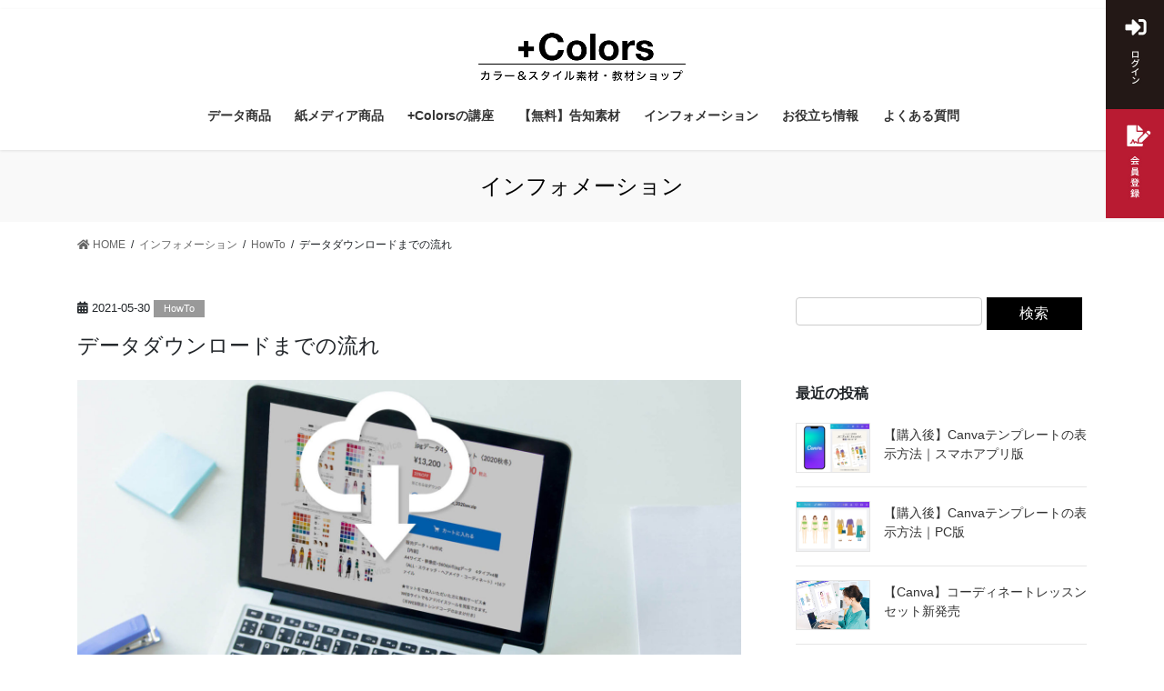

--- FILE ---
content_type: text/html; charset=UTF-8
request_url: https://pluscolors.net/information/flow/
body_size: 9746
content:
<!DOCTYPE html>
<html lang="ja">
<head>
<meta charset="utf-8">
<meta http-equiv="X-UA-Compatible" content="IE=edge">
<meta name="viewport" content="width=device-width, initial-scale=1">
<!-- Google Tag Manager -->
<script>(function(w,d,s,l,i){w[l]=w[l]||[];w[l].push({'gtm.start':
new Date().getTime(),event:'gtm.js'});var f=d.getElementsByTagName(s)[0],
j=d.createElement(s),dl=l!='dataLayer'?'&l='+l:'';j.async=true;j.src=
'https://www.googletagmanager.com/gtm.js?id='+i+dl;f.parentNode.insertBefore(j,f);
})(window,document,'script','dataLayer','GTM-KWRSCF5');</script>
<!-- End Google Tag Manager -->		<!-- Global site tag (gtag.js) - Google Analytics -->
<script async src="https://www.googletagmanager.com/gtag/js?id=G-JW47479QSP"></script>
<script>
window.dataLayer = window.dataLayer || [];
function gtag(){dataLayer.push(arguments);}
gtag('js', new Date());
gtag('config', 'G-JW47479QSP');
</script>
<title>データダウンロードまでの流れ | パーソナルカラーアドバイスシート・骨格診断アドバイスシート・教材のデータ販売プラスカラーズ</title>
<meta name='robots' content='max-image-preview:large' />
<link rel="alternate" type="application/rss+xml" title="パーソナルカラーアドバイスシート・骨格診断アドバイスシート・教材のデータ販売プラスカラーズ &raquo; フィード" href="https://pluscolors.net/feed/" />
<link rel="alternate" type="application/rss+xml" title="パーソナルカラーアドバイスシート・骨格診断アドバイスシート・教材のデータ販売プラスカラーズ &raquo; コメントフィード" href="https://pluscolors.net/comments/feed/" />
<meta name="description" content="当ショップは、STORESのカートシステムを利用していますので、安心してご利用いただけます。購入希望のデータをカートに入れてからダウンロードするまでの流れをご紹介します。なお、jpgデータ4タイプセットは、すべてのデータを1つのフォルダにまとめzip圧縮したデータですので、パソコンでダウンロードしていただくようお願いいたします。1.カートに入れる商品の詳細ページに移動し、「カートに入れる」ボタンをクリックするとモーダルウインドウが表示されますので、" /><!-- <link rel='stylesheet' id='vkExUnit_common_style-css'  href='https://pluscolors.net/wp-content/plugins/vk-all-in-one-expansion-unit/assets/css/vkExUnit_style.css?ver=9.69.0.0' type='text/css' media='all' /> -->
<link rel="stylesheet" type="text/css" href="//pluscolors.net/wp-content/cache/wpfc-minified/dg39mqg2/br3as.css" media="all"/>
<style id='vkExUnit_common_style-inline-css' type='text/css'>
:root {--ver_page_top_button_url:url(https://pluscolors.net/wp-content/plugins/vk-all-in-one-expansion-unit/assets/images/to-top-btn-icon.svg);}@font-face {font-weight: normal;font-style: normal;font-family: "vk_sns";src: url("https://pluscolors.net/wp-content/plugins/vk-all-in-one-expansion-unit/inc/sns/icons/fonts/vk_sns.eot?-bq20cj");src: url("https://pluscolors.net/wp-content/plugins/vk-all-in-one-expansion-unit/inc/sns/icons/fonts/vk_sns.eot?#iefix-bq20cj") format("embedded-opentype"),url("https://pluscolors.net/wp-content/plugins/vk-all-in-one-expansion-unit/inc/sns/icons/fonts/vk_sns.woff?-bq20cj") format("woff"),url("https://pluscolors.net/wp-content/plugins/vk-all-in-one-expansion-unit/inc/sns/icons/fonts/vk_sns.ttf?-bq20cj") format("truetype"),url("https://pluscolors.net/wp-content/plugins/vk-all-in-one-expansion-unit/inc/sns/icons/fonts/vk_sns.svg?-bq20cj#vk_sns") format("svg");}
</style>
<!-- <link rel='stylesheet' id='wp-block-library-css'  href='https://pluscolors.net/wp-includes/css/dist/block-library/style.min.css?ver=5.8.10' type='text/css' media='all' /> -->
<!-- <link rel='stylesheet' id='bootstrap-4-style-css'  href='https://pluscolors.net/wp-content/themes/lightning/_g2/library/bootstrap-4/css/bootstrap.min.css?ver=4.5.0' type='text/css' media='all' /> -->
<!-- <link rel='stylesheet' id='lightning-common-style-css'  href='https://pluscolors.net/wp-content/themes/lightning/_g2/assets/css/common.css?ver=14.1.5' type='text/css' media='all' /> -->
<link rel="stylesheet" type="text/css" href="//pluscolors.net/wp-content/cache/wpfc-minified/e3i894hk/br3as.css" media="all"/>
<style id='lightning-common-style-inline-css' type='text/css'>
/* vk-mobile-nav */:root {--vk-mobile-nav-menu-btn-bg-src: url("https://pluscolors.net/wp-content/themes/lightning/_g2/inc/vk-mobile-nav/package//images/vk-menu-btn-black.svg");--vk-mobile-nav-menu-btn-close-bg-src: url("https://pluscolors.net/wp-content/themes/lightning/_g2/inc/vk-mobile-nav/package//images/vk-menu-close-black.svg");--vk-menu-acc-icon-open-black-bg-src: url("https://pluscolors.net/wp-content/themes/lightning/_g2/inc/vk-mobile-nav/package//images/vk-menu-acc-icon-open-black.svg");--vk-menu-acc-icon-open-white-bg-src: url("https://pluscolors.net/wp-content/themes/lightning/_g2/inc/vk-mobile-nav/package//images/vk-menu-acc-icon-open-white.svg");--vk-menu-acc-icon-close-black-bg-src: url("https://pluscolors.net/wp-content/themes/lightning/_g2/inc/vk-mobile-nav/package//images/vk-menu-close-black.svg");--vk-menu-acc-icon-close-white-bg-src: url("https://pluscolors.net/wp-content/themes/lightning/_g2/inc/vk-mobile-nav/package//images/vk-menu-close-white.svg");}
</style>
<!-- <link rel='stylesheet' id='lightning-design-style-css'  href='https://pluscolors.net/wp-content/themes/lightning/_g2/design-skin/origin2/css/style.css?ver=14.1.5' type='text/css' media='all' /> -->
<link rel="stylesheet" type="text/css" href="//pluscolors.net/wp-content/cache/wpfc-minified/l8n5okva/br3as.css" media="all"/>
<style id='lightning-design-style-inline-css' type='text/css'>
a { color:#337ab7; }/* sidebar child menu display */.localNav ul ul.children{ display:none; }.localNav ul li.current_page_ancestor ul.children,.localNav ul li.current_page_item ul.children,.localNav ul li.current-cat ul.children{ display:block; }/* ExUnit widget ( child page list widget and so on ) */.localNavi ul.children{ display:none; }.localNavi li.current_page_ancestor ul.children,.localNavi li.current_page_item ul.children,.localNavi li.current-cat ul.children{ display:block; }
.tagcloud a:before { font-family: "Font Awesome 5 Free";content: "\f02b";font-weight: bold; }
.media .media-body .media-heading a:hover { color:; }@media (min-width: 768px){.gMenu > li:before,.gMenu > li.menu-item-has-children::after { border-bottom-color: }.gMenu li li { background-color: }.gMenu li li a:hover { background-color:; }} /* @media (min-width: 768px) */.page-header { background-color:; }h2,.mainSection-title { border-top-color:; }h3:after,.subSection-title:after { border-bottom-color:; }ul.page-numbers li span.page-numbers.current,.page-link dl .post-page-numbers.current { background-color:; }.pager li > a { border-color:;color:;}.pager li > a:hover { background-color:;color:#fff;}.siteFooter { border-top-color:; }dt { border-left-color:; }:root {--g_nav_main_acc_icon_open_url:url(https://pluscolors.net/wp-content/themes/lightning/_g2/inc/vk-mobile-nav/package/images/vk-menu-acc-icon-open-black.svg);--g_nav_main_acc_icon_close_url: url(https://pluscolors.net/wp-content/themes/lightning/_g2/inc/vk-mobile-nav/package/images/vk-menu-close-black.svg);--g_nav_sub_acc_icon_open_url: url(https://pluscolors.net/wp-content/themes/lightning/_g2/inc/vk-mobile-nav/package/images/vk-menu-acc-icon-open-white.svg);--g_nav_sub_acc_icon_close_url: url(https://pluscolors.net/wp-content/themes/lightning/_g2/inc/vk-mobile-nav/package/images/vk-menu-close-white.svg);}
</style>
<!-- <link rel='stylesheet' id='lightning-theme-style-css'  href='https://pluscolors.net/wp-content/themes/beginnertips/style.css?ver=14.1.5' type='text/css' media='all' /> -->
<!-- <link rel='stylesheet' id='vk-font-awesome-css'  href='https://pluscolors.net/wp-content/themes/lightning/inc/font-awesome/package/versions/5/css/all.min.css?ver=5.13.0' type='text/css' media='all' /> -->
<link rel="stylesheet" type="text/css" href="//pluscolors.net/wp-content/cache/wpfc-minified/ff9yvhub/br3as.css" media="all"/>
<link rel="https://api.w.org/" href="https://pluscolors.net/wp-json/" /><link rel="EditURI" type="application/rsd+xml" title="RSD" href="https://pluscolors.net/xmlrpc.php?rsd" />
<link rel="wlwmanifest" type="application/wlwmanifest+xml" href="https://pluscolors.net/wp-includes/wlwmanifest.xml" /> 
<meta name="generator" content="WordPress 5.8.10" />
<link rel="canonical" href="https://pluscolors.net/information/flow/" />
<link rel='shortlink' href='https://pluscolors.net/?p=947' />
<link rel="alternate" type="application/json+oembed" href="https://pluscolors.net/wp-json/oembed/1.0/embed?url=https%3A%2F%2Fpluscolors.net%2Finformation%2Fflow%2F" />
<link rel="alternate" type="text/xml+oembed" href="https://pluscolors.net/wp-json/oembed/1.0/embed?url=https%3A%2F%2Fpluscolors.net%2Finformation%2Fflow%2F&#038;format=xml" />
<style id="lightning-color-custom-for-plugins" type="text/css">/* ltg theme common */.color_key_bg,.color_key_bg_hover:hover{background-color: #337ab7;}.color_key_txt,.color_key_txt_hover:hover{color: #337ab7;}.color_key_border,.color_key_border_hover:hover{border-color: #337ab7;}.color_key_dark_bg,.color_key_dark_bg_hover:hover{background-color: #2e6da4;}.color_key_dark_txt,.color_key_dark_txt_hover:hover{color: #2e6da4;}.color_key_dark_border,.color_key_dark_border_hover:hover{border-color: #2e6da4;}</style><link rel="icon" href="https://pluscolors.net/wp-content/uploads/2021/05/cropped-favicon-1-32x32.png" sizes="32x32" />
<link rel="icon" href="https://pluscolors.net/wp-content/uploads/2021/05/cropped-favicon-1-192x192.png" sizes="192x192" />
<link rel="apple-touch-icon" href="https://pluscolors.net/wp-content/uploads/2021/05/cropped-favicon-1-180x180.png" />
<meta name="msapplication-TileImage" content="https://pluscolors.net/wp-content/uploads/2021/05/cropped-favicon-1-270x270.png" />
<style type="text/css" id="wp-custom-css">
/* ------PR表記------ */
.pr{
text-align:center;
width:40px;
font-size:11px;
border: 1px solid #ccc;
padding-top: 3px;
} 
/* =====checkボックス用=====*/
/* dot無しリスト*/
.check ul {
list-style: none;!important;
padding-left: 0em;!important;
margin: 0;!important;
}
/* フォントオーサムが絶対値になっているのを消す*/
.fa-li {
left: 0em;!important;
position: static;!important;
text-align: left;!important;
width: auto;!important;
}
/*=========右上固定loginバナー============= */
/* PC時 */
.bnr_member a {
width: 64px;
height: 120px;
position: fixed;
top: 0px;
right: 0px;
}
.bnr_new a {
width: 64px;
height: 120px;
position: fixed;
top: 120px;
right: 0px;
}
@media screen and (max-width: 999px) {
.bnr_member a {
display:none;
}
.bnr_new a {
display:none;
}
}
/* SP時 */
@media screen and (min-width: 1000px) {
.sp_bnr_member {
display:none;
}
.sp_bnr_new {
display:none;
}
}
.sp_bnr_member .fas {
color:#fff;
}
.sp_bnr_new .fas {
color:#fff;
}
.sp_bnr_member a {
text-align: center;
color:#fff;
background-color:#000;
padding-top: 10px;
height: 50px;
width: 50%;
position: fixed;
bottom: 0;
left: 0;
}
.sp_bnr_new a {
text-align: center;
color:#fff;
background-color:#b81b32;
padding-top: 10px;
height: 50px;
width: 50%;
position: fixed;
bottom: 0;
right: 0;
}
/*=====ヘッダーの固定・高さ自動調整機能をオフ
======= */
@media (min-width: 992px){
body.header_scrolled .gMenu_outer {
position: relative !important;
top: 0 !important;
transition: none;
}
}
/*グロナビ　小ページhoverの色*/
.gMenu ul li a:hover {
background-color: #000;
}
</style>
<meta name="google-site-verification" content="p3sZYoSz6f7rviTJk362HjDW-26Ota76X-MpdnY3PL0" />
</head>
<body  ontouchstart class="information-template-default single single-information postid-947 post-name-flow post-type-information sidebar-fix sidebar-fix-priority-top bootstrap4 device-pc fa_v5_css">		
<a class="skip-link screen-reader-text" href="#main">コンテンツへスキップ</a>
<a class="skip-link screen-reader-text" href="#vk-mobile-nav">ナビゲーションに移動</a>
<!-- Google Tag Manager (noscript) -->
<noscript><iframe src="https://www.googletagmanager.com/ns.html?id=GTM-KWRSCF5"
height="0" width="0" style="display:none;visibility:hidden"></iframe></noscript>
<!-- End Google Tag Manager (noscript) --><header class="siteHeader">
<div class="bnr_member">
<p><a href="https://pluscolors.stores.jp/login?redirect_uri=/items/612ca13146e30e09ddaa2f44" target="_blank" rel="noopener"><img src="https://pluscolors.net/wp-content/uploads/2022/01/login_member.jpg" alt="ログイン" width="64" height="120" /></a></p>
</div>
<div class="bnr_new">
<p><a href="https://pluscolors.net/member/" target="_blank" rel="noopener"><img src="https://pluscolors.net/wp-content/uploads/2022/01/login_new.jpg" alt="新規会員登録" width="64" height="120" /></a></p>
</div>
<div class="sp_bnr_member">
<p><a href="https://pluscolors.stores.jp/login?redirect_uri=/" target="_blank" rel="noopener"><i class="fas fa-sign-in-alt"></i> ログイン　<i class="fas fa-external-link-alt"></i></a></p>
</div>
<div class="sp_bnr_new">
<p><a href="https://pluscolors.net/member/" target="_blank" rel="noopener"><i class="fas fa-file-signature"></i> 新規会員登録　<i class="fas fa-external-link-alt"></i></a></p>
</div>
<div class="container siteHeadContainer">
<div class="navbar-header">
<p class="navbar-brand siteHeader_logo">
<a href="https://pluscolors.net/">
<span><img src="https://pluscolors.net/wp-content/uploads/2021/06/logo_new-1.png" alt="パーソナルカラーアドバイスシート・骨格診断アドバイスシート・教材のデータ販売プラスカラーズ" /></span>
</a>
</p>
</div>
<div id="gMenu_outer" class="gMenu_outer"><nav class="menu-gnavi-container"><ul id="menu-gnavi" class="menu gMenu vk-menu-acc"><li id="menu-item-4335" class="menu-item menu-item-type-post_type menu-item-object-page menu-item-has-children"><a href="https://pluscolors.net/data_media/"><strong class="gMenu_name">データ商品</strong></a>
<ul class="sub-menu">
<li id="menu-item-4334" class="menu-item menu-item-type-post_type menu-item-object-page"><a href="https://pluscolors.net/data_media/caution/">【お読みください】販売データのご利用について</a></li>
<li id="menu-item-530" class="menu-item menu-item-type-post_type menu-item-object-page"><a href="https://pluscolors.net/data_media/personal_color/">パーソナルカラー</a></li>
<li id="menu-item-535" class="menu-item menu-item-type-post_type menu-item-object-page"><a href="https://pluscolors.net/data_media/color_and_skeleton/">骨格診断</a></li>
<li id="menu-item-784" class="menu-item menu-item-type-post_type menu-item-object-page"><a href="https://pluscolors.net/data_media/lesson/">コーディネートレッスン</a></li>
<li id="menu-item-738" class="menu-item menu-item-type-post_type menu-item-object-page"><a href="https://pluscolors.net/data_media/set/">お得なセット</a></li>
<li id="menu-item-2383" class="menu-item menu-item-type-post_type menu-item-object-page"><a href="https://pluscolors.net/data_media/colorscheme-2/">配色レッスン</a></li>
<li id="menu-item-1381" class="menu-item menu-item-type-custom menu-item-object-custom"><a href="https://pluscolors.stores.jp/">全商品一覧</a></li>
</ul>
</li>
<li id="menu-item-4215" class="menu-item menu-item-type-post_type menu-item-object-page menu-item-has-children"><a href="https://pluscolors.net/paper_media/"><strong class="gMenu_name">紙メディア商品</strong></a>
<ul class="sub-menu">
<li id="menu-item-4208" class="menu-item menu-item-type-post_type menu-item-object-page"><a href="https://pluscolors.net/paper_media/color_sheet_print/">パーソナルカラーアドバイスシート（ポストカード）</a></li>
<li id="menu-item-3538" class="menu-item menu-item-type-post_type menu-item-object-page"><a href="https://pluscolors.net/paper_media/flame_sheet_print/">骨格診断アドバイスシート（ポストカード）</a></li>
<li id="menu-item-6650" class="menu-item menu-item-type-post_type menu-item-object-page"><a href="https://pluscolors.net/paper_media/flame_sheet_print_b5/">骨格診断アドバイスシート（B5）</a></li>
</ul>
</li>
<li id="menu-item-3488" class="menu-item menu-item-type-post_type menu-item-object-page menu-item-has-children"><a href="https://pluscolors.net/program/"><strong class="gMenu_name">+Colorsの講座</strong></a>
<ul class="sub-menu">
<li id="menu-item-5565" class="menu-item menu-item-type-post_type menu-item-object-page"><a href="https://pluscolors.net/program/color_analyst_training/">カラーアナリスト養成講座</a></li>
<li id="menu-item-5564" class="menu-item menu-item-type-post_type menu-item-object-page"><a href="https://pluscolors.net/program/frame_analyst_training/">骨格診断アナリスト養成講座</a></li>
<li id="menu-item-3489" class="menu-item menu-item-type-post_type menu-item-object-page"><a href="https://pluscolors.net/program/coloranalyst_teacher_training/">「カラーアナリスト養成講座」講師育成プログラム</a></li>
<li id="menu-item-5134" class="menu-item menu-item-type-post_type menu-item-object-page"><a href="https://pluscolors.net/program/frameanalyst_teacher_training/">「骨格診断アナリスト養成講座」講師育成プログラム</a></li>
<li id="menu-item-3490" class="menu-item menu-item-type-post_type menu-item-object-page"><a href="https://pluscolors.net/program/tool/">【講師育成プログラム修了者限定】教材の購入</a></li>
</ul>
</li>
<li id="menu-item-4660" class="menu-item menu-item-type-post_type menu-item-object-page menu-item-has-children"><a href="https://pluscolors.net/banner_top/"><strong class="gMenu_name">【無料】告知素材</strong></a>
<ul class="sub-menu">
<li id="menu-item-4662" class="menu-item menu-item-type-post_type menu-item-object-page"><a href="https://pluscolors.net/banner_top/analyst/">【商品ご購入者限定】告知バナー</a></li>
<li id="menu-item-4661" class="menu-item menu-item-type-post_type menu-item-object-page"><a href="https://pluscolors.net/banner_top/instructor/">【講師育成プログラム修了者限定】告知バナー</a></li>
<li id="menu-item-4966" class="menu-item menu-item-type-post_type menu-item-object-page"><a href="https://pluscolors.net/banner_top/leaflet/">【講師育成プログラム修了者限定】告知リーフレット</a></li>
</ul>
</li>
<li id="menu-item-1593" class="menu-item menu-item-type-custom menu-item-object-custom current-menu-ancestor"><a href="https://pluscolors.net/information/"><strong class="gMenu_name">インフォメーション</strong></a></li>
<li id="menu-item-2996" class="menu-item menu-item-type-custom menu-item-object-custom menu-item-has-children"><a href="https://pluscolors.net/color_knowledge/"><strong class="gMenu_name">お役立ち情報</strong></a>
<ul class="sub-menu">
<li id="menu-item-1575" class="menu-item menu-item-type-custom menu-item-object-custom"><a href="https://pluscolors.net/color_knowledge/">知っておきたい色の知識</a></li>
<li id="menu-item-1882" class="menu-item menu-item-type-custom menu-item-object-custom"><a href="https://pluscolors.net/tips/">イメコンの仕事に役立つTIPS</a></li>
<li id="menu-item-3757" class="menu-item menu-item-type-post_type menu-item-object-page"><a href="https://pluscolors.net/tool_service/">【お勧め】ビジネスツール・サービス</a></li>
</ul>
</li>
<li id="menu-item-5566" class="menu-item menu-item-type-post_type menu-item-object-page menu-item-has-children"><a href="https://pluscolors.net/faq/"><strong class="gMenu_name">よくある質問</strong></a>
<ul class="sub-menu">
<li id="menu-item-5567" class="menu-item menu-item-type-post_type menu-item-object-page"><a href="https://pluscolors.net/faq/about_buy/">購入について</a></li>
<li id="menu-item-5568" class="menu-item menu-item-type-post_type menu-item-object-page"><a href="https://pluscolors.net/faq/about_data/">データについて</a></li>
<li id="menu-item-5569" class="menu-item menu-item-type-post_type menu-item-object-page"><a href="https://pluscolors.net/faq/data_howto/">データの使い方</a></li>
</ul>
</li>
</ul></nav></div>	</div>
</header>
<div class="section page-header"><div class="container"><div class="row"><div class="col-md-12">
<div class="page-header_pageTitle">
インフォメーション</div>
</div></div></div></div><!-- [ /.page-header ] -->
<!-- [ .breadSection ] --><div class="section breadSection"><div class="container"><div class="row"><ol class="breadcrumb" itemtype="http://schema.org/BreadcrumbList"><li id="panHome" itemprop="itemListElement" itemscope itemtype="http://schema.org/ListItem"><a itemprop="item" href="https://pluscolors.net/"><span itemprop="name"><i class="fa fa-home"></i> HOME</span></a></li><li itemprop="itemListElement" itemscope itemtype="http://schema.org/ListItem"><a itemprop="item" href="https://pluscolors.net/information/"><span itemprop="name">インフォメーション</span></a></li><li itemprop="itemListElement" itemscope itemtype="http://schema.org/ListItem"><a itemprop="item" href="https://pluscolors.net/info_cate/howto/"><span itemprop="name">HowTo</span></a></li><li><span>データダウンロードまでの流れ</span></li></ol></div></div></div><!-- [ /.breadSection ] -->
<div class="section siteContent">
<div class="container">
<div class="row">
<div class="col mainSection mainSection-col-two baseSection vk_posts-mainSection" id="main" role="main">
<article id="post-947" class="entry entry-full post-947 information type-information status-publish has-post-thumbnail hentry info_cate-howto">
<header class="entry-header">
<div class="entry-meta">
<span class="published entry-meta_items">2021-05-30</span>
<span class="entry-meta_items entry-meta_updated entry-meta_hidden">/ 最終更新日時 : <span class="updated">2021-06-27</span></span>
<span class="vcard author entry-meta_items entry-meta_items_author entry-meta_hidden"><span class="fn">pluscolors_shop</span></span>
<span class="entry-meta_items entry-meta_items_term"><a href="https://pluscolors.net/info_cate/howto/" class="btn btn-xs btn-primary entry-meta_items_term_button" style="background-color:#999999;border:none;">HowTo</a></span>
</div>
<h1 class="entry-title">
データダウンロードまでの流れ									</h1>
</header>
<div class="entry-body">
<p><img loading="lazy" src="https://pluscolors.net/wp-content/uploads/2021/05/10.jpg" alt="データダウンロードまでの流れ" width="2000" height="1333" class="alignnone size-full wp-image-948" srcset="https://pluscolors.net/wp-content/uploads/2021/05/10.jpg 2000w, https://pluscolors.net/wp-content/uploads/2021/05/10-768x512.jpg 768w, https://pluscolors.net/wp-content/uploads/2021/05/10-1536x1024.jpg 1536w" sizes="(max-width: 2000px) 100vw, 2000px" /></p>
<p class="mt30">
当ショップは、STORESのカートシステムを利用していますので、安心してご利用いただけます。</p>
<p class="mt30">購入希望のデータをカートに入れてからダウンロードするまでの流れをご紹介します。なお、jpgデータ4タイプセットは、すべてのデータを1つのフォルダにまとめzip圧縮したデータですので、パソコンでダウンロードしていただくようお願いいたします。</p>
<h2 class="mt50">1.カートに入れる</h2>
<p>商品の詳細ページに移動し、「カートに入れる」ボタンをクリックするとモーダルウインドウが表示されますので、「注文画面へ進む」ボタンをクリックしてください。</p>
<p class="mt30">
<img loading="lazy" src="https://pluscolors.net/wp-content/uploads/2021/05/11.png" alt="" width="990" height="943" class="alignnone size-full wp-image-955" srcset="https://pluscolors.net/wp-content/uploads/2021/05/11.png 990w, https://pluscolors.net/wp-content/uploads/2021/05/11-768x732.png 768w" sizes="(max-width: 990px) 100vw, 990px" /></p>
<h2 class="mt50">2.お客様情報を入力</h2>
<p>お客様情報を入力してください。デジタルデータですので、住所の入力はありません。メールアドレスの間違いがないように入力お願いします。</p>
<p>※新着情報のお知らせについては、新しいアイテムが発売された場合に自動的にメールが届きます。<br />
※メルマガ配信については、現在行っておりませんが、システムのデフォルト機能で表示されております。チェックが入っていても、配信はされません。<br />
※新着情報のお知らせが不要な場合は、届いたメール内のリンクより配信停止が可能です。</p>
<p class="mt30"><img loading="lazy" src="https://pluscolors.net/wp-content/uploads/2021/05/12.png" alt="お客様情報を入力" width="990" height="778" class="alignnone size-full wp-image-956" srcset="https://pluscolors.net/wp-content/uploads/2021/05/12.png 990w, https://pluscolors.net/wp-content/uploads/2021/05/12-768x604.png 768w" sizes="(max-width: 990px) 100vw, 990px" /></p>
<h2 class="mt50">3.支払い方法を選択</h2>
<p>お支払い方法を選択する画面が表示されます。決済方法は、クレジットカード、コンビニ決済、PayPal、楽天ペイの4種類となります。（コンビニ決済については別途手数料が加算されます。）<br />
「入力いただいたら、内容のご確認へ」ボタンをクリックしてください</p>
<p class="mt30">
<img loading="lazy" src="https://pluscolors.net/wp-content/uploads/2021/05/13.png" alt="支払い方法を選択" width="990" height="728" class="alignnone size-full wp-image-957" srcset="https://pluscolors.net/wp-content/uploads/2021/05/13.png 990w, https://pluscolors.net/wp-content/uploads/2021/05/13-768x565.png 768w" sizes="(max-width: 990px) 100vw, 990px" /></p>
<h2 class="mt50">4.確認・注文</h2>
<p>購入内容、決済方法、お客様情報などに間違いがないか、必ずご確認ください。間違いがあれば「修正する」ボタンをクリックして修正してください。問題なければ、「注文する」ボタンをクリックします。（メールアドレスに間違いがあると、コンビニ決済の場合はダウンロードができません。）<br />
内容に間違いがなければ、「注文する」ボタンをクリックしてください。</p>
<p class="mt30"><img loading="lazy" src="https://pluscolors.net/wp-content/uploads/2021/05/14.jpg" alt="確認・注文" width="990" height="1203" class="alignnone size-full wp-image-958" srcset="https://pluscolors.net/wp-content/uploads/2021/05/14.jpg 990w, https://pluscolors.net/wp-content/uploads/2021/05/14-768x933.jpg 768w" sizes="(max-width: 990px) 100vw, 990px" /></p>
<h2 class="mt50">5.データのダウンロード</h2>
<p>決済が完了し、以下の画面が表示されますので、ダウンロードボタンをクリックすると、データがダウンロードできます。<br />
また、入力いただいたメールアドレスに自動送信メールが届きます。ブラウザ画面をうっかり閉じてしまったという場合は、そちらのメールからダウンロードすることもできます。</p>
<p class="mt30"><img loading="lazy" src="https://pluscolors.net/wp-content/uploads/2021/05/15.png" alt="データのダウンロード" width="1159" height="785" class="alignnone size-full wp-image-959" srcset="https://pluscolors.net/wp-content/uploads/2021/05/15.png 1159w, https://pluscolors.net/wp-content/uploads/2021/05/15-768x520.png 768w" sizes="(max-width: 1159px) 100vw, 1159px" /></p>
</div>
<div class="entry-footer">
<div class="entry-meta-dataList"><dl><dt>インフォメーションカテゴリー</dt><dd><a href="https://pluscolors.net/info_cate/howto/">HowTo</a></dd></dl></div>
</div><!-- [ /.entry-footer ] -->
</article><!-- [ /#post-947 ] -->
<div class="vk_posts postNextPrev">
<div class="vk_post-col-xs-12 vk_post-col-sm-12 vk_post-col-md-6"></div>
<div id="post-928" class="vk_post vk_post-postType-information card card-post card-horizontal card-sm vk_post-col-xs-12 vk_post-col-sm-12 vk_post-col-md-6 card-horizontal-reverse postNextPrev_next post-928 information type-information status-publish has-post-thumbnail hentry info_cate-howto"><div class="row no-gutters card-horizontal-inner-row"><div class="col-5 card-img-outer"><div class="vk_post_imgOuter" style="background-image:url(https://pluscolors.net/wp-content/uploads/2021/06/pluscolors_info_02.jpg)"><a href="https://pluscolors.net/information/coordinate_lesson/"><div class="card-img-overlay"><span class="vk_post_imgOuter_singleTermLabel" style="color:#fff;background-color:#999999">HowTo</span></div><img width="1200" height="800" src="https://pluscolors.net/wp-content/uploads/2021/06/pluscolors_info_02.jpg" class="vk_post_imgOuter_img card-img card-img-use-bg wp-post-image" alt="【PC+WordまたはPages】骨格＆パーソナルカラー　コーディネートレッスン方法" loading="lazy" /></a></div><!-- [ /.vk_post_imgOuter ] --></div><!-- /.col --><div class="col-7"><div class="vk_post_body card-body"><p class="postNextPrev_label">次の記事</p><h5 class="vk_post_title card-title"><a href="https://pluscolors.net/information/coordinate_lesson/">【PC+WordまたはPages】骨格＆パーソナルカラー　コーディネートレッスン方法</a></h5><div class="vk_post_date card-date published">2021-06-10</div></div><!-- [ /.card-body ] --></div><!-- /.col --></div><!-- [ /.row ] --></div><!-- [ /.card ] -->
</div>
</div><!-- [ /.mainSection ] -->
<div class="col subSection sideSection sideSection-col-two baseSection">
<aside class="widget widget_search" id="search-9"><form role="search" method="get" id="searchform" class="searchform" action="https://pluscolors.net/">
<div>
<label class="screen-reader-text" for="s">検索:</label>
<input type="text" value="" name="s" id="s" />
<input type="submit" id="searchsubmit" value="検索" />
</div>
</form></aside><aside class="widget widget_vkexunit_post_list" id="vkexunit_post_list-3"><div class="veu_postList pt_0"><h1 class="widget-title subSection-title">最近の投稿</h1><div class="postList postList_miniThumb">
<div class="postList_item" id="post-6768">
<div class="postList_thumbnail">
<a href="https://pluscolors.net/information/canva03/">
<img width="128" height="85" src="https://pluscolors.net/wp-content/uploads/2025/04/Canva-SP-eye.jpg" class="attachment-thumbnail size-thumbnail wp-post-image" alt="" loading="lazy" srcset="https://pluscolors.net/wp-content/uploads/2025/04/Canva-SP-eye.jpg 1200w, https://pluscolors.net/wp-content/uploads/2025/04/Canva-SP-eye-768x512.jpg 768w" sizes="(max-width: 128px) 100vw, 128px" />		</a>
</div><!-- [ /.postList_thumbnail ] -->
<div class="postList_body">
<div class="postList_title entry-title"><a href="https://pluscolors.net/information/canva03/">【購入後】Canvaテンプレートの表示方法｜スマホアプリ版</a></div><div class="published postList_date postList_meta_items">2025-03-21</div>	</div><!-- [ /.postList_body ] -->
</div>
<div class="postList_item" id="post-6692">
<div class="postList_thumbnail">
<a href="https://pluscolors.net/information/canva02/">
<img width="128" height="85" src="https://pluscolors.net/wp-content/uploads/2025/02/Canva_info_eye02.jpg" class="attachment-thumbnail size-thumbnail wp-post-image" alt="" loading="lazy" srcset="https://pluscolors.net/wp-content/uploads/2025/02/Canva_info_eye02.jpg 1200w, https://pluscolors.net/wp-content/uploads/2025/02/Canva_info_eye02-768x512.jpg 768w" sizes="(max-width: 128px) 100vw, 128px" />		</a>
</div><!-- [ /.postList_thumbnail ] -->
<div class="postList_body">
<div class="postList_title entry-title"><a href="https://pluscolors.net/information/canva02/">【購入後】Canvaテンプレートの表示方法｜PC版</a></div><div class="published postList_date postList_meta_items">2025-03-20</div>	</div><!-- [ /.postList_body ] -->
</div>
<div class="postList_item" id="post-6681">
<div class="postList_thumbnail">
<a href="https://pluscolors.net/information/canva01/">
<img width="128" height="85" src="https://pluscolors.net/wp-content/uploads/2025/02/Canva_info_img.jpg" class="attachment-thumbnail size-thumbnail wp-post-image" alt="Canvaアイキャッチ" loading="lazy" />		</a>
</div><!-- [ /.postList_thumbnail ] -->
<div class="postList_body">
<div class="postList_title entry-title"><a href="https://pluscolors.net/information/canva01/">【Canva】コーディネートレッスンセット新発売</a></div><div class="published postList_date postList_meta_items">2025-02-01</div>	</div><!-- [ /.postList_body ] -->
</div>
<div class="postList_item" id="post-6095">
<div class="postList_thumbnail">
<a href="https://pluscolors.net/information/seminar-documents/">
<img width="128" height="85" src="https://pluscolors.net/wp-content/uploads/2024/11/B5eye.jpg" class="attachment-thumbnail size-thumbnail wp-post-image" alt="" loading="lazy" srcset="https://pluscolors.net/wp-content/uploads/2024/11/B5eye.jpg 1200w, https://pluscolors.net/wp-content/uploads/2024/11/B5eye-768x512.jpg 768w" sizes="(max-width: 128px) 100vw, 128px" />		</a>
</div><!-- [ /.postList_thumbnail ] -->
<div class="postList_body">
<div class="postList_title entry-title"><a href="https://pluscolors.net/information/seminar-documents/">【新商品】B５サイズ　骨格診断アドバイスシート</a></div><div class="published postList_date postList_meta_items">2024-11-14</div>	</div><!-- [ /.postList_body ] -->
</div>
<div class="postList_item" id="post-6588">
<div class="postList_thumbnail">
<a href="https://pluscolors.net/information/frame_overview/">
<img width="128" height="85" src="https://pluscolors.net/wp-content/uploads/2024/11/Analyst_main_frame.jpg" class="attachment-thumbnail size-thumbnail wp-post-image" alt="" loading="lazy" srcset="https://pluscolors.net/wp-content/uploads/2024/11/Analyst_main_frame.jpg 825w, https://pluscolors.net/wp-content/uploads/2024/11/Analyst_main_frame-768x512.jpg 768w" sizes="(max-width: 128px) 100vw, 128px" />		</a>
</div><!-- [ /.postList_thumbnail ] -->
<div class="postList_body">
<div class="postList_title entry-title"><a href="https://pluscolors.net/information/frame_overview/">【骨格診断】タイプ別アドバイス　</a></div><div class="published postList_date postList_meta_items">2024-11-05</div>	</div><!-- [ /.postList_body ] -->
</div>
</div></div></aside>		<aside class="widget widget_wp_widget_vk_taxonomy_list" id="wp_widget_vk_taxonomy_list-6">		<div class="sideWidget widget_taxonomies widget_nav_menu">
<h1 class="widget-title subSection-title">カテゴリー</h1>			<ul class="localNavi">
<li class="cat-item cat-item-19"><a href="https://pluscolors.net/info_cate/campaign/">キャンペーン</a>
</li>
<li class="cat-item cat-item-20"><a href="https://pluscolors.net/info_cate/news_info/">お知らせ</a>
</li>
<li class="cat-item cat-item-21"><a href="https://pluscolors.net/info_cate/howto/">HowTo</a>
</li>
<li class="cat-item cat-item-22"><a href="https://pluscolors.net/info_cate/attention/">ご利用上の注意</a>
</li>
<li class="cat-item cat-item-73"><a href="https://pluscolors.net/info_cate/canva/">Canva</a>
</li>
</ul>
</div>
</aside>		<aside class="widget widget_text" id="text-24">			<div class="textwidget"><p class="link_banner"><a href="https://www.instagram.com/pluscolors_net/"><img loading="lazy" class="alignnone size-full wp-image-3894" src="https://pluscolors.net/wp-content/uploads/2022/06/insta_banner_b_03.png" alt="インスタグラム　バナー" width="600" height="360" /></a></p>
</div>
</aside>					</div><!-- [ /.subSection ] -->
</div><!-- [ /.row ] -->
</div><!-- [ /.container ] -->
</div><!-- [ /.siteContent ] -->
<footer class="section siteFooter">
<div class="footerMenu">
<div class="container">
<nav class="menu-footnav-container"><ul id="menu-footnav" class="menu nav"><li id="menu-item-5216" class="menu-item menu-item-type-post_type menu-item-object-page menu-item-has-children menu-item-5216"><a href="https://pluscolors.net/faq/">よくある質問</a></li>
<li id="menu-item-1623" class="menu-item menu-item-type-post_type menu-item-object-page menu-item-1623"><a href="https://pluscolors.net/operator/">サイト運営</a></li>
<li id="menu-item-50" class="menu-item menu-item-type-post_type menu-item-object-page menu-item-50"><a href="https://pluscolors.net/disclaimer/">サイトのご利用について・免責事項</a></li>
<li id="menu-item-3858" class="menu-item menu-item-type-post_type menu-item-object-page menu-item-3858"><a href="https://pluscolors.net/ordercontract/">特定商取引法に関する表記</a></li>
<li id="menu-item-3849" class="menu-item menu-item-type-post_type menu-item-object-page menu-item-3849"><a href="https://pluscolors.net/privacypolicy-2/">プライバシーポリシー</a></li>
<li id="menu-item-3877" class="menu-item menu-item-type-post_type menu-item-object-page menu-item-3877"><a href="https://pluscolors.net/inquiry/">お問い合わせ</a></li>
</ul></nav>			</div>
</div>
<div class="container sectionBox footerWidget">
<div class="row">
<div class="col-md-4"><aside class="widget widget_text" id="text-19">			<div class="textwidget"><p><a href="https://pluscolors.net/data_media/personal_color/"><img loading="lazy" class="alignnone size-full wp-image-3638" src="https://pluscolors.net/wp-content/uploads/2022/04/footbanner_01.jpg" alt="パーソナルカラー診断" width="900" height="500" srcset="https://pluscolors.net/wp-content/uploads/2022/04/footbanner_01.jpg 900w, https://pluscolors.net/wp-content/uploads/2022/04/footbanner_01-768x427.jpg 768w" sizes="(max-width: 900px) 100vw, 900px" /></a></p>
<p class="caption"><a href="https://pluscolors.net/data_media/personal_color/">パーソナルカラー診断</a></p>
<p class="fs13">パーソナルカラー診断アドバイスシート　JPGデータ</p>
</div>
</aside></div><div class="col-md-4"><aside class="widget widget_text" id="text-20">			<div class="textwidget"><p><a href="https://pluscolors.net/data_media/color_and_skeleton/"><img loading="lazy" class="alignnone size-full wp-image-3639" src="https://pluscolors.net/wp-content/uploads/2022/04/footbanner_02.jpg" alt="骨格診断" width="900" height="500" srcset="https://pluscolors.net/wp-content/uploads/2022/04/footbanner_02.jpg 900w, https://pluscolors.net/wp-content/uploads/2022/04/footbanner_02-768x427.jpg 768w" sizes="(max-width: 900px) 100vw, 900px" /></a></p>
<p class="caption"><a href="https://pluscolors.net/data_media/color_and_skeleton/">骨格診断</a></p>
<p class="fs13">骨格診断アドバイスシートJPGデータ パーソナルカラー同時診断にも</p>
</div>
</aside></div><div class="col-md-4"><aside class="widget widget_text" id="text-21">			<div class="textwidget"><p><a href="https://pluscolors.net/data_media/lesson/"><img loading="lazy" class="alignnone size-full wp-image-3640" src="https://pluscolors.net/wp-content/uploads/2022/04/footbanner_03.jpg" alt="コーデレッスン" width="900" height="500" srcset="https://pluscolors.net/wp-content/uploads/2022/04/footbanner_03.jpg 900w, https://pluscolors.net/wp-content/uploads/2022/04/footbanner_03-768x427.jpg 768w" sizes="(max-width: 900px) 100vw, 900px" /></a></p>
<p class="caption"><a href="https://pluscolors.net/data_media/lesson/">コーデレッスン</a></p>
<p class="fs13">コーデレッスンやオリジナル資料に使えるWordデータ</p>
</div>
</aside></div>			</div>
</div>
<div class="container sectionBox copySection text-center">
<p>Copyright &copy; パーソナルカラーアドバイスシート・骨格診断アドバイスシート・教材のデータ販売プラスカラーズ All Rights Reserved.</p>
</div>
</footer>
<script type='text/javascript' src='https://pluscolors.net/wp-content/plugins/vk-all-in-one-expansion-unit/inc/smooth-scroll/js/smooth-scroll.min.js?ver=9.69.0.0' id='smooth-scroll-js-js'></script>
<script type='text/javascript' id='vkExUnit_master-js-js-extra'>
/* <![CDATA[ */
var vkExOpt = {"ajax_url":"https:\/\/pluscolors.net\/wp-admin\/admin-ajax.php"};
/* ]]> */
</script>
<script type='text/javascript' src='https://pluscolors.net/wp-content/plugins/vk-all-in-one-expansion-unit/assets/js/all.min.js?ver=9.69.0.0' id='vkExUnit_master-js-js'></script>
<script type='text/javascript' src='https://pluscolors.net/wp-includes/js/jquery/jquery.min.js?ver=3.6.0' id='jquery-core-js'></script>
<script type='text/javascript' src='https://pluscolors.net/wp-includes/js/jquery/jquery-migrate.min.js?ver=3.3.2' id='jquery-migrate-js'></script>
<script type='text/javascript' id='lightning-js-js-extra'>
/* <![CDATA[ */
var lightningOpt = {"header_scrool":"1"};
/* ]]> */
</script>
<script type='text/javascript' src='https://pluscolors.net/wp-content/themes/lightning/_g2/assets/js/lightning.min.js?ver=14.1.5' id='lightning-js-js'></script>
<script type='text/javascript' src='https://pluscolors.net/wp-content/themes/lightning/_g2/library/bootstrap-4/js/bootstrap.min.js?ver=4.5.0' id='bootstrap-4-js-js'></script>
<script type='text/javascript' src='https://pluscolors.net/wp-includes/js/wp-embed.min.js?ver=5.8.10' id='wp-embed-js'></script>
<a href="#top" id="page_top" class="page_top_btn">PAGE TOP</a><div id="vk-mobile-nav-menu-btn" class="vk-mobile-nav-menu-btn position-right">MENU</div><div class="vk-mobile-nav vk-mobile-nav-right-in" id="vk-mobile-nav"><nav class="vk-mobile-nav-menu-outer" role="navigation"><ul id="menu-gnavi-1" class="vk-menu-acc menu"><li id="menu-item-4335" class="menu-item menu-item-type-post_type menu-item-object-page menu-item-has-children menu-item-4335"><a href="https://pluscolors.net/data_media/">データ商品</a>
<ul class="sub-menu">
<li id="menu-item-4334" class="menu-item menu-item-type-post_type menu-item-object-page menu-item-4334"><a href="https://pluscolors.net/data_media/caution/">【お読みください】販売データのご利用について</a></li>
<li id="menu-item-530" class="menu-item menu-item-type-post_type menu-item-object-page menu-item-530"><a href="https://pluscolors.net/data_media/personal_color/">パーソナルカラー</a></li>
<li id="menu-item-535" class="menu-item menu-item-type-post_type menu-item-object-page menu-item-535"><a href="https://pluscolors.net/data_media/color_and_skeleton/">骨格診断</a></li>
<li id="menu-item-784" class="menu-item menu-item-type-post_type menu-item-object-page menu-item-784"><a href="https://pluscolors.net/data_media/lesson/">コーディネートレッスン</a></li>
<li id="menu-item-738" class="menu-item menu-item-type-post_type menu-item-object-page menu-item-738"><a href="https://pluscolors.net/data_media/set/">お得なセット</a></li>
<li id="menu-item-2383" class="menu-item menu-item-type-post_type menu-item-object-page menu-item-2383"><a href="https://pluscolors.net/data_media/colorscheme-2/">配色レッスン</a></li>
<li id="menu-item-1381" class="menu-item menu-item-type-custom menu-item-object-custom menu-item-1381"><a href="https://pluscolors.stores.jp/">全商品一覧</a></li>
</ul>
</li>
<li id="menu-item-4215" class="menu-item menu-item-type-post_type menu-item-object-page menu-item-has-children menu-item-4215"><a href="https://pluscolors.net/paper_media/">紙メディア商品</a>
<ul class="sub-menu">
<li id="menu-item-4208" class="menu-item menu-item-type-post_type menu-item-object-page menu-item-4208"><a href="https://pluscolors.net/paper_media/color_sheet_print/">パーソナルカラーアドバイスシート（ポストカード）</a></li>
<li id="menu-item-3538" class="menu-item menu-item-type-post_type menu-item-object-page menu-item-3538"><a href="https://pluscolors.net/paper_media/flame_sheet_print/">骨格診断アドバイスシート（ポストカード）</a></li>
<li id="menu-item-6650" class="menu-item menu-item-type-post_type menu-item-object-page menu-item-6650"><a href="https://pluscolors.net/paper_media/flame_sheet_print_b5/">骨格診断アドバイスシート（B5）</a></li>
</ul>
</li>
<li id="menu-item-3488" class="menu-item menu-item-type-post_type menu-item-object-page menu-item-has-children menu-item-3488"><a href="https://pluscolors.net/program/">+Colorsの講座</a>
<ul class="sub-menu">
<li id="menu-item-5565" class="menu-item menu-item-type-post_type menu-item-object-page menu-item-5565"><a href="https://pluscolors.net/program/color_analyst_training/">カラーアナリスト養成講座</a></li>
<li id="menu-item-5564" class="menu-item menu-item-type-post_type menu-item-object-page menu-item-5564"><a href="https://pluscolors.net/program/frame_analyst_training/">骨格診断アナリスト養成講座</a></li>
<li id="menu-item-3489" class="menu-item menu-item-type-post_type menu-item-object-page menu-item-3489"><a href="https://pluscolors.net/program/coloranalyst_teacher_training/">「カラーアナリスト養成講座」講師育成プログラム</a></li>
<li id="menu-item-5134" class="menu-item menu-item-type-post_type menu-item-object-page menu-item-5134"><a href="https://pluscolors.net/program/frameanalyst_teacher_training/">「骨格診断アナリスト養成講座」講師育成プログラム</a></li>
<li id="menu-item-3490" class="menu-item menu-item-type-post_type menu-item-object-page menu-item-3490"><a href="https://pluscolors.net/program/tool/">【講師育成プログラム修了者限定】教材の購入</a></li>
</ul>
</li>
<li id="menu-item-4660" class="menu-item menu-item-type-post_type menu-item-object-page menu-item-has-children menu-item-4660"><a href="https://pluscolors.net/banner_top/">【無料】告知素材</a>
<ul class="sub-menu">
<li id="menu-item-4662" class="menu-item menu-item-type-post_type menu-item-object-page menu-item-4662"><a href="https://pluscolors.net/banner_top/analyst/">【商品ご購入者限定】告知バナー</a></li>
<li id="menu-item-4661" class="menu-item menu-item-type-post_type menu-item-object-page menu-item-4661"><a href="https://pluscolors.net/banner_top/instructor/">【講師育成プログラム修了者限定】告知バナー</a></li>
<li id="menu-item-4966" class="menu-item menu-item-type-post_type menu-item-object-page menu-item-4966"><a href="https://pluscolors.net/banner_top/leaflet/">【講師育成プログラム修了者限定】告知リーフレット</a></li>
</ul>
</li>
<li id="menu-item-1593" class="menu-item menu-item-type-custom menu-item-object-custom menu-item-1593 current-menu-ancestor"><a href="https://pluscolors.net/information/">インフォメーション</a></li>
<li id="menu-item-2996" class="menu-item menu-item-type-custom menu-item-object-custom menu-item-has-children menu-item-2996"><a href="https://pluscolors.net/color_knowledge/">お役立ち情報</a>
<ul class="sub-menu">
<li id="menu-item-1575" class="menu-item menu-item-type-custom menu-item-object-custom menu-item-1575"><a href="https://pluscolors.net/color_knowledge/">知っておきたい色の知識</a></li>
<li id="menu-item-1882" class="menu-item menu-item-type-custom menu-item-object-custom menu-item-1882"><a href="https://pluscolors.net/tips/">イメコンの仕事に役立つTIPS</a></li>
<li id="menu-item-3757" class="menu-item menu-item-type-post_type menu-item-object-page menu-item-3757"><a href="https://pluscolors.net/tool_service/">【お勧め】ビジネスツール・サービス</a></li>
</ul>
</li>
<li id="menu-item-5566" class="menu-item menu-item-type-post_type menu-item-object-page menu-item-has-children menu-item-5566"><a href="https://pluscolors.net/faq/">よくある質問</a>
<ul class="sub-menu">
<li id="menu-item-5567" class="menu-item menu-item-type-post_type menu-item-object-page menu-item-5567"><a href="https://pluscolors.net/faq/about_buy/">購入について</a></li>
<li id="menu-item-5568" class="menu-item menu-item-type-post_type menu-item-object-page menu-item-5568"><a href="https://pluscolors.net/faq/about_data/">データについて</a></li>
<li id="menu-item-5569" class="menu-item menu-item-type-post_type menu-item-object-page menu-item-5569"><a href="https://pluscolors.net/faq/data_howto/">データの使い方</a></li>
</ul>
</li>
</ul></nav></div></body>
</html><!-- WP Fastest Cache file was created in 0.268 seconds, on 2025-04-07 @ 7:01 PM -->

--- FILE ---
content_type: text/css
request_url: https://pluscolors.net/wp-content/cache/wpfc-minified/ff9yvhub/br3as.css
body_size: 17647
content:
@charset "utf-8";

  .tp_hedding01 {
font-size: 2.4rem;
text-align: center;
font-weight:bold;
color:#fff;
line-height: 1.5em;
letter-spacing: 0.05em;
background-color: #333333;
}
.tp_hedding02 {
font-size: 1.7rem;
font-weight:bold;
margin-top: 1.5em;
line-height: 0.2em;
}
.tp_text {
font-size: 1.4rem;
line-height: 1.5em;
border-bottom: 1px dashed #999999;	
padding: 0.5em 0 1em ;	
} .marker_pink_text{
background-color:#fbe1e7;
display: inline-block;
font-weight:bold;
padding: 0 8px;
}
.marker_blue_text{
background-color:#dcf1e8;
display: inline-block;
font-weight:bold;
padding: 0 8px;
}
.marker_yellow_text{
background-color:#fdf3bb;
display: inline-block;
font-weight:bold;
padding: 0 8px;
} .marker_pink{
background: linear-gradient(transparent 60%, #fbe1e7 60%);
font-size: 1.6rem;
font-weight:bold;
}
.marker_beige{
background: linear-gradient(transparent 60%, #eae2ce 60%);
font-size: 1.6rem;
font-weight:bold;
}
.marker_bluegreen{
background: linear-gradient(transparent 60%, #dcf1e8 60%);
font-size: 1.6rem;
font-weight:bold;
}
.marker_bluegreen02{
background: linear-gradient(transparent 60%, #e5f6f9 60%);
font-size: 1.6rem;
font-weight:bold;
}
.marker_orange{
background: linear-gradient(transparent 60%, #fdeed9 60%);
font-size: 1.6rem;
font-weight:bold;
}
.marker_purple{
background: linear-gradient(transparent 60%, #edecf5 60%);
font-size: 1.6rem;
font-weight:bold;
} .ie_alert {
display: none;!important;
} .rotate_a {
text-align: center;
animation: rotate_anime 0.2s linear infinite;
}
@keyframes rotate_anime {
0% {
transform: rotate(0deg);
}
100% {
transform: rotate(360deg);
}
} img {
pointer-events: none;
-webkit-touch-callout:none;
-webkit-user-select:none;
-moz-touch-callout:none;
-moz-user-select:none;
touch-callout:none;
user-select:none;
} .data img {
width:80%;
margin: 0 auto;
}
@media (max-width: 768px) {
.data img {
width:100%;
}	
} #main .widget_ltg_post_list, .home .mainSection .pt_0 {
display: flex!important;
width: 100%!important;
flex-wrap: wrap!important;
} .veu_postList .postList_terms a {
font-size: 12px;
display: block;
padding: 4px 1em 2px;
border-radius: 0;
} .veu_postList .postList_meta_items {
width:150px;
padding-right:1em;
}
@media (max-width: 768px) {
.veu_postList ul.postList li {
display:flex;
flex-flow: column;
}
.veu_postList .postList_meta_items {
padding-right:0;	
}
} .entry-meta {
margin-bottom: 1em!important;
} .entry-meta_items_term_button {
font-size: 1.1rem!important;
line-height: 1em!important;
padding-bottom: 0.4em;
}
@media (max-width: 320px) {
.entry-meta_items_term_button {
width:100%;   
font-size: 1rem!important;
padding: 0.2em;
}
}
@media (max-width: 991px) {
.entry-meta .entry-meta_items_term {
float: none;
display: block;
margin-top: .5em;
}
}  .entry-meta_items {
font-size: 1.3rem;
} .media-body p {
display:none!important;
} .media .media-body .media-heading {
font-size: 1.3rem!important;
}
@media (max-width: 768px) {
.media .media-body .media-heading {
font-size: 1.3rem!important;
font-weight:normal;
}
} .mainSection .widget .media .postList_thumbnail img {
border:none!important; 
}
.media .postList_thumbnail img {
border:none!important; 
}
.media .postList_thumbnail a {
border:none!important; 
} .media .postList_thumbnail {
margin-bottom: 1em!important;
} .veu_postList .postList_miniThumb .postList_thumbnail {
clear: both!important;
}
#main .postList,
.home .mainSection .postList {
display: flex!important;
width: 100%!important;
flex-wrap:wrap!important;
}
#main .media,.home .media {
width: 23%!important; 
padding: 1%;
margin: 1% 1% 50px;
border: solid 1px #eee;
} @media (max-width: 480px) {
#main .media,
.home .media {
width: 48%;
margin: 1% 1% 20px;
}
}
@media (max-width: 991px) {
#main .media,
.home .media {
width: 31.333%!important; 
margin: 1% 1% 20px;
}
}
@media (max-width: 767px) {
#main .media,
.home .media {
width: 48%!important;
margin: 1% 1% 30px;
}
}
#main .media .postList_thumbnail,
.home .media .postList_thumbnail {
width: 100%;
padding-right: 0px;
float: none;
}
#main .navigation.pagination,
.home .navigation.pagination {
width: 100%;
} #toc_container {
border:none!important; 
margin:3em 0!important;
}
#toc_container li, #toc_container ul {
　margin: 1em 0!important;
padding: 0.3em!important;
}  
.databox {
width:48%;
padding: 0 0.3rem;
margin: 0 0 2rem!important;
display: flex;
}
.databox img {
width: 100%;
height: auto;
border: none;
} body {
font-family: "ヒラギノ角ゴシック Pro", "Hiragino Kaku Gothic Pro","メイリオ", "Meiryo",sans-serif;
font-size: 1.5rem;
} html {
font-size: 62.5%;
}
p {
font-size: 1.5rem;
line-height: 2em; margin-bottom: 1rem;
}
.siteFooter {
border-top: none!important;
}
.entry-body a {
text-decoration: underline;
}  .breadSection .breadcrumb {
padding: 1.5rem!important;
}
.breadSection .breadcrumb li {
line-height: 1.2!important;
}
.breadSection .breadcrumb span {
font-size: 1.2rem!important;
}
fa, .fab, .fad, .fal, .far, .fas {
line-height: 1em!important;
} @media (min-width: 768px) {
.container.siteHeadContainer {
display: flex;
flex-wrap: wrap;
}
.gMenu_outer {
width: 100%;
order: 1;
float: none;
min-height: 2em;
}
.gMenu {
float: none;
display: flex;
justify-content: center;
}
} .gMenu > li .gMenu_name {
font-size:1.4rem;
} .device-pc .gMenu>li a {
padding-left: 1.2em;
padding-right:.1.2em; 
} .device-pc .gMenu>li>a:hover {
color: #ccc;
} .vk-mobile-nav .widget_nav_menu ul li a, .vk-mobile-nav nav ul li a:hover {
color: #ccc;
} .vk-mobile-nav .vk-mobile-nav-menu-outer {
margin-top: 1.5em;
} .vk-mobile-nav{
transition:all 0.2s ease-out!important;
} .mobile-nav-btn-right .vk-mobile-nav-menu-btn, .vk-mobile-nav-menu-btn.position-right {
left: inherit;
right: 15px;
}
.vk-mobile-nav-menu-btn {
position: fixed;
top: 15px;
left: 5px;
z-index: 2100;
overflow: hidden;
border: 1px solid #333;
border-radius: 2px;
width: 38px;
height: 38px;
cursor: pointer;
text-indent: -9999px;
background-size: 24px 24px;
transition: border-color .5s ease-out;
} .gMenu > li::before {
border-bottom: none;
} .navbar-header {
width: 100%;
float: none;
padding: 0;
}
.siteHeader_logo {
float: none;
width: 100%;
}
.siteHeader_logo img {
margin: 0 auto;
} .navbar-brand img {max-height: 62px;}
@media (max-width: 992px) {
.navbar-brand img {max-height: 50px;
}
}
@media (max-width: 767px) {
.navbar-brand img {max-height: 45px;
}
} .footerMenu li {
font-size: 13px;
}  .widget .subSection-title {
font-weight: bold;
font-size: 1.6rem;
} .page-header {
background-color: #f9f9f9;
color: #000;
} .page-header_pageTitle, h1.page-header_pageTitle:first-child {
margin: 1em 0;
font-size: 2.4rem;
line-height: 1.3em;
} h1.entry-title {
font-size: 2.3rem;
}
.mainSection-title, h2 {
border-top: none;
border-bottom: 4px solid #e9e9e9;
font-size: 2.2rem;
font-weight: bold;
padding: 1.5em 0 0;
}
.mainSection-title, h3 {
font-size: 1.8rem;
font-weight: bold;
background-color: #ededed;
border: none;
padding: 0.5em;
margin-top: 2em;
margin-bottom: 0.8em;
}
.mainSection-title, h4 {
font-size: 1.6rem;
font-weight: bold;
padding: .2em 0 0 0.5em;
border-left: 10px solid #ccc;
}
.mainSection-title, h5 {
font-size: 1.5rem;
font-weight: bold;
border: none;
padding: .2em 0 0 0.5em;
} @media (max-width: 768px) {
.veu_childPage_list .wp-post-image {
width: 40%!important;
}
}
.veu_childPage_list .childPage_list_text {
margin-bottom: 2em;
line-height: 1.8em;
font-size: 1.4rem;
}
.veu_card {
border:1px solid #f2f2f2!important;
border-radius: 0;
}
.veu_card .veu_card_title {
border-bottom: 6px solid #f2f2f2;
}  .data_hedding01  {
text-align: center!important;
border-bottom: 5px solid #f2f2f2;
font-size: 2rem;
} .seasontitle  {
text-align: center!important;
background-color: #f2f2f2;
padding: 0.7em 2em ;
font-size: 1.6rem;
line-height: 1.5em;
}
@media (max-width: 768px) {
.seasontitle  {
padding: 0.5em 1em ;
font-size: 1.5rem;
}
} .fbox_wrap {
display: flex;
width: 100%;
flex-wrap: wrap;
justify-content: space-between;
}
.fbox_wrap::after{
content:"";
display: block;
width: 24%;
} .fbox {
width: 24%;
padding: 0 0.3rem;
margin: 0 0 2rem!important;
display: flex;
flex-direction: column;	
}
.fbox img {
width: 100%;
height: auto;
border: none;
}
@media (max-width: 990px) {
.fbox {
width: 48%;
padding: 0!important;
margin: 0!important;
}
}  
.fbox02_wrap {
display: flex;
width: 100%;
flex-wrap: wrap;
justify-content: space-between;
}
.fbox02 {
width:48%;
padding: 0 0.3rem;
margin: 0 0 2rem!important;
display: flex;
flex-direction: column;	
}
.fbox02 img {
width: 100%;
height: auto;
border: none;
}
@media (max-width: 767px) {
.fbox02 {
width: 100%;
padding: 0!important;
margin: 0!important;
}
}  
.fbox03_wrap {
display: flex;
width: 100%;
flex-wrap: wrap;
justify-content: space-between;
}
.fbox03 {
width: 32%;
padding: 0 0.3rem;
margin: 0 0 2rem!important;
display: flex;
flex-direction: column;	
}
.fbox03 img {
width: 100%;
height: auto;
border: none;
}
@media (max-width: 767px) {
.fbox03 {
width: 100%;
padding: 0!important;
margin: 0!important;
}
} .caption {
font-weight: bold;
font-size: 1.2rem;
text-align: center!important;
line-height: 1.6em;
margin-top: 1.2em;
}
.price {
font-size: 1.4rem;
text-align: center!important;
line-height: 1.6em;
} .detail_black_cat  {
text-align:center;
margin:0 auto;
width: 60%;
margin-top: auto;
}
@media (max-width: 996px) {
.detail_black_cat  {
width: 100%;
}
}
.detail_black_cat a {	
font-size: 1.3rem;
line-height: 3.6em;
color:#000;	
text-align:center;
border:1px solid #000;
box-sizing: border-box;
display	: block;
background-color:#fff;	
text-decoration: none;
}
.detail_black_cat a::before {
font-family: "Font Awesome 5 Free";
content: "\f061";
font-weight: 900;
padding-right: 1rem;
font-size: 1.2rem;
}
@media screen and (min-width: 768px) {
.detail_black_cat a:hover {
color:#fff;	
background-color: #000;
border:1px solid #000;
text-decoration: none;
}
} .detail_black_cat02  {
font-size: 1.3rem;
text-align:center;
margin:0 auto;
width: 30%;
margin-top: auto;
}
@media (max-width: 768px) {
.detail_black_cat02  {
font-size: 1.3rem;
text-align:center;
margin:0 auto;
width: 100%;
margin-top: auto;
}
}
.detail_black_cat02 a {	
color:#000;	
text-align:center;
border:1px solid #000;
box-sizing: border-box;
line-height: 3.5em;
display	: block;
background-color:#fff;	
text-decoration: none;
}
.detail_black_cat02 a::before {
font-family: "Font Awesome 5 Free";
content: "\f061";
font-weight: 900;
padding-right: 1rem;
font-size: 1.2rem;
}
@media screen and (min-width: 768px) {
.detail_black_cat02 a:hover {	
color:#fff;	
background-color: #000;
border:1px solid #000;
text-decoration: none;
}
} .caption02 {
font-weight: bold;
font-size: 1.4rem;
text-align: center!important;
line-height: 0.5em;
margin-top: 1.5em;
} .detail_black  {
font-size: 1.3rem;
text-align:center;
margin:0 auto;
width: 150px;
}
.detail_black a {	
color:#000;	
line-height: 3.5em!important;
text-align:center;
border:1px solid #000;
box-sizing: border-box;
display	: block;
background-color:#fff;	
text-decoration: none;
}
.detail_black a::before {
font-family: "Font Awesome 5 Free";
content: "\f061";
font-weight: 900;
padding-right: 1rem;
font-size: 1.2rem;
} @media screen and (min-width: 768px) {
.detail_black a:hover {	
color:#fff;	
background-color: #000;
border:1px solid #000;
text-decoration: none;
}
} .freebtn  {
font-size: 1.3rem;
text-align:center;
margin:0 auto;
width: 100%;
}
.freebtn a {	
color:#000;	
line-height: 2em;
text-align:center;
border:1px solid #000;
box-sizing: border-box;
padding: 0.8rem 0.6rem 0.6rem;	
display	: block;
background-color:#fff;	
text-decoration: none;
}
.freebtn br {
display:none;	
}
@media screen and (max-width: 768px) {
.freebtn br {
display:block;	
}
}  .toptitle {
font-size: 2rem;
padding: 3em 0 0;	
text-align: center;
font-weight: bold;
}
@media screen and (max-width: 768px) {
.toptitle {
font-size: 1.8rem;
padding: 2em 0 0;	
}
}
.about {
padding: 0 2.5em 2em;
border-left: 8px solid #fc9968;
border-right: 8px solid #9ac3d9;
}
.about p {
line-height: 2em ;
}
@media screen and (max-width: 768px) {
.about {
padding: 0 2em 2em;
}
.about p {
line-height: 1.8em ;
}
} .toptitle02{
font-size: 2rem;
font-weight: bold;
text-align: center;
position: relative;
margin-bottom: 2em;
line-height: 1.6em;
}
.toptitle02::after{
display: block;
content: '';
width: 50px;
height: 5px;
background: #000;
border-radius: 3px;
position: absolute;
bottom: -15px;
left: 50%;
margin-left: -38px;
} #toc_container li, #toc_container ul {
padding: 0.2em 1.5em;
}
element.style {
}
#toc_container p.toc_title+ul.toc_list {
margin-top: 0em;
} .reference {
border: 1px solid #ccc;	
padding: 1em;	
}
.reference p {
font-size: 1.4rem;
line-height: 1.8em;
} .veu_socialSet .sb_icon.sb_facebook a { 
font-size: 200%; 
border: none!important;
background: none;
box-shadow: none!important;
}
.veu_socialSet .sb_icon.sb_twitter a { 
font-size: 200%; 
border: none!important;
background: none;
box-shadow: none!important;
}
.sns_txt{ 
display: none!important;
}
.veu_socialSet li {
width: 10%!important;
}  .red {color:#cc0000;}
.ad{color:#4c8fdb;}
.color {color:#ed8bb6;}
.hand{color:#ffbd3a;}
.vivid_pink{color:#e63462;}
.blue_green{color:#52b88c;}
.orange{color:#f28f00;}
.purple{color:#8680be;}
.blue_green02{color:#00a2c1;} .marker {
background: linear-gradient(transparent 60%, #caeeff 60%);
font-size: 1.7rem;
font-weight:bold;
} .bg_bluebox {
background-color: #eff7fd;
padding: 1em 2em ;
} .bg_pinkbox {
background-color: #fdf2f7;
padding: 1em 2em ;
} .bg_gray {
background-color: #f2f2f2;
padding: 1em 2em ;
} .bg_bluegreenbox {
background-color: #e0f4f8;
padding: 1em 2em ;
} .only img {
border: 1px solid #eee;
} .linebox{
padding: 1.5em 2.5em 1em;
border: 1px dashed #666;	
}
@media only screen and (max-width: 768px) {
.linebox{
padding: 1em 2em;
}
} .bottomline{
padding: 1em 0;
border-bottom: 1px dashed #999999;	
} .entry-body ul  {
padding-left: 1em;
}
.entry-body ul  li{
font-size:1.5rem;
line-height: 1.8em;
}
.entry-body ol  {
padding-left: 1em;
}
.entry-body ol  li{
line-height: 1.7em;
} .cat {
font-size:1.3rem!important;
}
.cat ol  {
padding-left: 1em!important;
}
.cat  li{
padding: 0.5em;	
line-height: 1.7em!important;
border-bottom: 1px dashed #ccc!important;	
} .balloon1-top {
position: relative;
display: inline-block;
margin: 0.5em 0;
padding: 15px 15px;
min-width: 120px;
max-width: 100%;
color: #555;
background: #fff1f1;
}
.balloon1-top:before {
content: "";
position: absolute;
top: -30px;
left: 50%;
margin-left: -15px;
border: 15px solid transparent;
border-bottom: 15px solid #fff1f1;
}
.balloon1-top p {
font-size: 13px;
line-height: 1.8em;
margin: 0;
padding: 0.2em;
}
.balloon1-top:before {
content: "";
position: absolute;
top: -30px;
left: 50%;
margin-left: -15px;
border: 15px solid transparent;
border-bottom: 15px solid #fff1f1;
} .postNextPrev .card {
margin-bottom: 1em; 
} .unfolding_btn {
color: #000;
background-color: #e7e7e7;
border: none;
font-size: 1.6rem;
padding: 10px 20px;
width: 100%;
line-height: 1em;
}
.unfolding_btn:hover {
color: #fff;
background-color: #333;
}
.btn-center {
margin: 0 auto 1em!important; 
text-align: center!important; 
} .border {
border: none!important; 
} .btn-primary {
color: #fff;
background-color: #337ab7;
border-color: #337ab7;
font-size: 1.6rem;
margin:0 auto;
}
.btn-primary:hover {
background-color: #000;
border-color: #000;
}
.veu_childPage_list .childPage_list_more 
{
display: none !important;
}  .pc { display: block !important; }
.sp { display: none !important; } @media only screen and (max-width: 480px) {
.pc { display: none !important; }
.sp { display: block !important; }
}
.aligntext{
text-align: justify;
} @media screen and (max-width: 768px) {
.brnone_sp br{
display: none;
}
} @media screen and (min-width: 768px) {
.brnone_pc br{
display: none;
}
} .text_center{
text-align: center;
}
@media only screen and (max-width: 768px) {
.text_center{
text-align: left;
}
} @media screen and (min-width: 768px) {
.area br {
display:none !important;
}
} a.anchor{
display: block;
padding-top: 70px;
margin-top: -70px;
} .wid30{
width:30%;
}
.wid70_all{
width:70%;
text-align:center;
margin:0 auto;
}	
.wid80_all{
width:80%;	
} @media only screen and (max-width: 768px) {
.wid50{
width:50%;
text-align:center;
margin:0 auto;
}
.wid60{
width:60%;
text-align:center;
margin:0 auto;
}
.wid70{
width:70%;
text-align:center;
margin:0 auto;
}	
.wid80{
width:80%;
text-align:center;
margin:0 auto;	
}		
} .mt10 {margin-top : 1rem!important;} 
.mt20 {margin-top : 2rem!important;} 
.mt30 {margin-top : 3rem!important;} 
.mt40 {margin-top : 4rem!important;} 
.mt50 {margin-top : 5rem!important;} 
.mt60 {margin-top : 6rem!important;}  
.mt70 {margin-top : 7rem!important;}  
.mt80 {margin-top : 8rem!important;}  
.mt90 {margin-top : 9rem!important;}  
.mt100 {margin-top : 10rem!important;} 
.mt120 {margin-top : 12rem!important;} 
.mb10 {margin-bottom : 1rem!important;} 
.mb20 {margin-bottom : 2rem!important;} 
.mb30 {margin-bottom : 3rem!important;} 
.mb40 {margin-bottom : 4rem!important;} 
.mb50 {margin-bottom : 5rem!important;} 
.mb60 {margin-bottom : 6rem!important;}  
.mb70 {margin-bottom : 7rem!important;}  
.mb80 {margin-bottom : 8rem!important;}  
.mb90 {margin-bottom : 9rem!important;}  
.mb100 {margin-bottom : 10rem!important;} 
.pt10 {padding-top : 1rem!important;} 
.pt20 {padding-top : 2rem!important;} 
.pt30 {padding-top : 3rem!important;} 
.pt40 {padding-top : 4rem!important;} 
.pt50 {padding-top : 5rem!important;} 
.pt60 {padding-top : 6rem!important;}  
.pt70 {padding-top : 7rem!important;}  
.pt80 {padding-top : 8rem!important;}  
.pt90 {padding-top : 9rem!important;}  
.pt100 {padding-top : 10rem!important;} 
.pb10 {padding-bottom : 1rem!important;} 
.pb20 {padding-bottom : 2rem!important;} 
.pb30 {padding-bottom : 3rem!important;} 
.pb40 {padding-bottom : 4rem!important;} 
.pb50 {padding-bottom : 5rem!important;} 
.pb60 {padding-bottom : 6rem!important;}  
.pb70 {padding-bottom : 7rem!important;}  
.pb80 {padding-bottom : 8rem!important;}  
.pb90 {padding-bottom : 9rem!important;}  
.pb100 {padding-bottom : 10rem!important;} 
.fs10 {font-size: 1rem;} 
.fs11 {font-size: 1.1rem;} 
.fs12 {
font-size: 1.2rem;
line-height: 1.6em;
} 
.fs13 {font-size: 1.3rem;} 
.fs14 {font-size: 1.4rem;} 
.fs15 {font-size: 1.5rem;} 
.fs16 {font-size: 1.6rem;} 
.fs18 {font-size: 1.8rem;} 
.fs20 {font-size: 2rem;} 
.fs22 {font-size: 2.2rem;} 
.fs24 {font-size: 2.4rem;} 
.fs26 {font-size: 2.6rem;} 
.fs28 {font-size: 2.8rem;} 
.fs30 {font-size: 3rem;} 
.bold {font-weight: bold;}
@media only screen and (max-width: 768px) {
.mt70 {margin-top : 5rem!important;}  
.mt80 {margin-top : 5rem!important;}  
.mt90 {margin-top : 6rem!important;}  
.mt100 {margin-top : 6rem!important;} 
.mt120 {margin-top : 6rem!important;} 
.mb70 {margin-bottom : 5rem!important;}  
.mb80 {margin-bottom : 5rem!important;}  
.mb90 {margin-bottom : 6rem!important;}  
.mb100 {margin-bottom : 6rem!important;}
} .lh5 {line-height: 0.5em!important;}  
.lh10 {line-height: 1em!important;}  
.lh12 {line-height: 1.2em!important;}  
.lh14 {line-height: 1.4em!important;}  
.lh15 {line-height: 1.5em!important;}  
.lh18 {line-height: 1.8em!important;}  
.lh20 {line-height: 2em!important;} .comment {
text-align:center;
font-size:11px;
margin:1em 0;
} .attention {
background-color: #fef7fa;
padding: 1.2em;
margin-top: 5em;
}
.attention ul li {
padding: 0.1em;	
font-size : 1.3rem;	
} .normal table{
border: none;
margin: 3em 0;
width: 100%;
}
.normal table th {
vertical-align: middle; 
color: #333;
border-bottom: solid 1px #e3e3e3;
background-color: #f3f3f3;
padding: 14px;
}
.normal table td {
vertical-align: middle!important;
border-bottom: solid 1px #e3e3e3;
padding: 14px;
} .details table{
font-size : 13px;
border: none;
width: 100%;
margin-bottom: 2em;	
}
.details table th {
vertical-align: middle; 
color: #333;
border-bottom: solid 1px #ebebeb;
background-color: #fafafa;
padding: 10px 15px;
width: 30%!important;
}
.details table td {
vertical-align: middle!important;
border-bottom: solid 1px #ebebeb;
padding: 10px 15px;
} .caution_titile{
border-top: none;
border-bottom: 4px solid #e9e9e9;
font-size: 1.8rem;
font-weight: bold;
padding: 1.5em 0 0;
} .widget_archive ul li a, .widget_categories ul li a, .widget_link_list ul li a, .widget_nav_menu ul li a, .widget_pages ul li a, .widget_postlist ul li a, .widget_recent_entries ul li a {
padding: 20px .5em 20px;
border-bottom: 1px solid rgba(0,0,0,.05);
}
.subSection-title, h3 {
font-weight: bold;
padding-bottom: 8px;
position: relative;
border-bottom: none;
} .link_banner img{
display: block!important;
} .normal02 table{
border: none;
margin: 3em 0;
width: 100%;
}
.normal02 table th {
vertical-align: middle; 
color: #333;
border-bottom: solid 1px #e3e3e3;
background-color: #f3f3f3!important;
padding: 14px;
width: 30%!important;
}
.normal02 table td {
vertical-align: middle!important;
border-bottom: solid 1px #e3e3e3;
padding: 14px;
}
@media (min-width: 768px) {
.normal02 table th {
width: 100%;
}
.normal02 table td {
width: 100%;
}
} .subSection .widget {
margin-bottom: 60px;
} .linelist ol li {
line-height: 2em;
border-bottom: dashed 1px #e1e1e1;
padding: 0.6em 0em 0.6em 1em!important;
}
.linelist ul li {
line-height: 2em;
border-bottom: dashed 1px #e1e1e1;
padding: 0.6em 0em 0.6em 1em!important;
} .btn-primary {
color: #fff;
background-color: #000;
border-color: #000;
}
.btn-primary:hover {
background-color: #666666;
border-color: #000;
}
.btn-primary:not(:disabled):not(.disabled).active, .btn-primary:not(:disabled):not(.disabled):active, .show>.btn-primary.dropdown-toggle {
color: #fff;
background-color: #666666;
border-color: #000;
}
.btn-primary.focus, .btn-primary:focus {
color: #fff;
background-color: #000;
border-color: #000;
box-shadow: none;
} .entry-meta {
margin-bottom: .0.5em!important;
padding-left: 0px;
}
.entry-meta_items_term {
float: none; 
} fa, .fas {
color: #000;
} fa, .fab, .fad, .fal, .far, .fas {
line-height: 0em!important;
}   .btn {
border-radius: 0!important;
} .veu_postList .postList_date {
display: none!important;
}
} .vk_post_title_new {
display: none;
} .faq .published {
display: none;
}
.color_knowledge .published {
display: none;
}
.data .published {
display: none;
} dl, ol, ul {
margin: 0;
padding: 0;
}
li {
margin: 0;
}
ul {
list-style-type: disc;
} .entry-header {
border:none!important;
}
#main .media, .home .media {
border:none!important;
}
.media {
border:none!important;
}
.media:first-child {
border:none!important;
}
}
.page-header {
background-color: #f9f9f9;
color: #000;
}
.subSection-title:after, h3:after {
border-bottom: none;
}
.breadSection {
border-bottom: none;
} img.aligncenter, img.alignleft, img.alignright {
margin-bottom: 0px!important;
}  .siteHeader img{
-webkit-backface-visibility: hidden!important;
}
img {
image-rendering: -webkit-optimize-contrast;
} @media (min-width: 768px) {
a[href*="tel:"] {
pointer-events: none;
cursor: default;
text-decoration: none;
}
}.fa,.fab,.fad,.fal,.far,.fas{-moz-osx-font-smoothing:grayscale;-webkit-font-smoothing:antialiased;display:inline-block;font-style:normal;font-variant:normal;text-rendering:auto;line-height:1}.fa-lg{font-size:1.33333em;line-height:.75em;vertical-align:-.0667em}.fa-xs{font-size:.75em}.fa-sm{font-size:.875em}.fa-1x{font-size:1em}.fa-2x{font-size:2em}.fa-3x{font-size:3em}.fa-4x{font-size:4em}.fa-5x{font-size:5em}.fa-6x{font-size:6em}.fa-7x{font-size:7em}.fa-8x{font-size:8em}.fa-9x{font-size:9em}.fa-10x{font-size:10em}.fa-fw{text-align:center;width:1.25em}.fa-ul{list-style-type:none;margin-left:2.5em;padding-left:0}.fa-ul>li{position:relative}.fa-li{left:-2em;position:absolute;text-align:center;width:2em;line-height:inherit}.fa-border{border:.08em solid #eee;border-radius:.1em;padding:.2em .25em .15em}.fa-pull-left{float:left}.fa-pull-right{float:right}.fa.fa-pull-left,.fab.fa-pull-left,.fal.fa-pull-left,.far.fa-pull-left,.fas.fa-pull-left{margin-right:.3em}.fa.fa-pull-right,.fab.fa-pull-right,.fal.fa-pull-right,.far.fa-pull-right,.fas.fa-pull-right{margin-left:.3em}.fa-spin{-webkit-animation:fa-spin 2s linear infinite;animation:fa-spin 2s linear infinite}.fa-pulse{-webkit-animation:fa-spin 1s steps(8) infinite;animation:fa-spin 1s steps(8) infinite}@-webkit-keyframes fa-spin{0%{-webkit-transform:rotate(0deg);transform:rotate(0deg)}to{-webkit-transform:rotate(1turn);transform:rotate(1turn)}}@keyframes fa-spin{0%{-webkit-transform:rotate(0deg);transform:rotate(0deg)}to{-webkit-transform:rotate(1turn);transform:rotate(1turn)}}.fa-rotate-90{-ms-filter:"progid:DXImageTransform.Microsoft.BasicImage(rotation=1)";-webkit-transform:rotate(90deg);transform:rotate(90deg)}.fa-rotate-180{-ms-filter:"progid:DXImageTransform.Microsoft.BasicImage(rotation=2)";-webkit-transform:rotate(180deg);transform:rotate(180deg)}.fa-rotate-270{-ms-filter:"progid:DXImageTransform.Microsoft.BasicImage(rotation=3)";-webkit-transform:rotate(270deg);transform:rotate(270deg)}.fa-flip-horizontal{-ms-filter:"progid:DXImageTransform.Microsoft.BasicImage(rotation=0, mirror=1)";-webkit-transform:scaleX(-1);transform:scaleX(-1)}.fa-flip-vertical{-webkit-transform:scaleY(-1);transform:scaleY(-1)}.fa-flip-both,.fa-flip-horizontal.fa-flip-vertical,.fa-flip-vertical{-ms-filter:"progid:DXImageTransform.Microsoft.BasicImage(rotation=2, mirror=1)"}.fa-flip-both,.fa-flip-horizontal.fa-flip-vertical{-webkit-transform:scale(-1);transform:scale(-1)}:root .fa-flip-both,:root .fa-flip-horizontal,:root .fa-flip-vertical,:root .fa-rotate-90,:root .fa-rotate-180,:root .fa-rotate-270{-webkit-filter:none;filter:none}.fa-stack{display:inline-block;height:2em;line-height:2em;position:relative;vertical-align:middle;width:2.5em}.fa-stack-1x,.fa-stack-2x{left:0;position:absolute;text-align:center;width:100%}.fa-stack-1x{line-height:inherit}.fa-stack-2x{font-size:2em}.fa-inverse{color:#fff}.fa-500px:before{content:"\f26e"}.fa-accessible-icon:before{content:"\f368"}.fa-accusoft:before{content:"\f369"}.fa-acquisitions-incorporated:before{content:"\f6af"}.fa-ad:before{content:"\f641"}.fa-address-book:before{content:"\f2b9"}.fa-address-card:before{content:"\f2bb"}.fa-adjust:before{content:"\f042"}.fa-adn:before{content:"\f170"}.fa-adversal:before{content:"\f36a"}.fa-affiliatetheme:before{content:"\f36b"}.fa-air-freshener:before{content:"\f5d0"}.fa-airbnb:before{content:"\f834"}.fa-algolia:before{content:"\f36c"}.fa-align-center:before{content:"\f037"}.fa-align-justify:before{content:"\f039"}.fa-align-left:before{content:"\f036"}.fa-align-right:before{content:"\f038"}.fa-alipay:before{content:"\f642"}.fa-allergies:before{content:"\f461"}.fa-amazon:before{content:"\f270"}.fa-amazon-pay:before{content:"\f42c"}.fa-ambulance:before{content:"\f0f9"}.fa-american-sign-language-interpreting:before{content:"\f2a3"}.fa-amilia:before{content:"\f36d"}.fa-anchor:before{content:"\f13d"}.fa-android:before{content:"\f17b"}.fa-angellist:before{content:"\f209"}.fa-angle-double-down:before{content:"\f103"}.fa-angle-double-left:before{content:"\f100"}.fa-angle-double-right:before{content:"\f101"}.fa-angle-double-up:before{content:"\f102"}.fa-angle-down:before{content:"\f107"}.fa-angle-left:before{content:"\f104"}.fa-angle-right:before{content:"\f105"}.fa-angle-up:before{content:"\f106"}.fa-angry:before{content:"\f556"}.fa-angrycreative:before{content:"\f36e"}.fa-angular:before{content:"\f420"}.fa-ankh:before{content:"\f644"}.fa-app-store:before{content:"\f36f"}.fa-app-store-ios:before{content:"\f370"}.fa-apper:before{content:"\f371"}.fa-apple:before{content:"\f179"}.fa-apple-alt:before{content:"\f5d1"}.fa-apple-pay:before{content:"\f415"}.fa-archive:before{content:"\f187"}.fa-archway:before{content:"\f557"}.fa-arrow-alt-circle-down:before{content:"\f358"}.fa-arrow-alt-circle-left:before{content:"\f359"}.fa-arrow-alt-circle-right:before{content:"\f35a"}.fa-arrow-alt-circle-up:before{content:"\f35b"}.fa-arrow-circle-down:before{content:"\f0ab"}.fa-arrow-circle-left:before{content:"\f0a8"}.fa-arrow-circle-right:before{content:"\f0a9"}.fa-arrow-circle-up:before{content:"\f0aa"}.fa-arrow-down:before{content:"\f063"}.fa-arrow-left:before{content:"\f060"}.fa-arrow-right:before{content:"\f061"}.fa-arrow-up:before{content:"\f062"}.fa-arrows-alt:before{content:"\f0b2"}.fa-arrows-alt-h:before{content:"\f337"}.fa-arrows-alt-v:before{content:"\f338"}.fa-artstation:before{content:"\f77a"}.fa-assistive-listening-systems:before{content:"\f2a2"}.fa-asterisk:before{content:"\f069"}.fa-asymmetrik:before{content:"\f372"}.fa-at:before{content:"\f1fa"}.fa-atlas:before{content:"\f558"}.fa-atlassian:before{content:"\f77b"}.fa-atom:before{content:"\f5d2"}.fa-audible:before{content:"\f373"}.fa-audio-description:before{content:"\f29e"}.fa-autoprefixer:before{content:"\f41c"}.fa-avianex:before{content:"\f374"}.fa-aviato:before{content:"\f421"}.fa-award:before{content:"\f559"}.fa-aws:before{content:"\f375"}.fa-baby:before{content:"\f77c"}.fa-baby-carriage:before{content:"\f77d"}.fa-backspace:before{content:"\f55a"}.fa-backward:before{content:"\f04a"}.fa-bacon:before{content:"\f7e5"}.fa-bacteria:before{content:"\e059"}.fa-bacterium:before{content:"\e05a"}.fa-bahai:before{content:"\f666"}.fa-balance-scale:before{content:"\f24e"}.fa-balance-scale-left:before{content:"\f515"}.fa-balance-scale-right:before{content:"\f516"}.fa-ban:before{content:"\f05e"}.fa-band-aid:before{content:"\f462"}.fa-bandcamp:before{content:"\f2d5"}.fa-barcode:before{content:"\f02a"}.fa-bars:before{content:"\f0c9"}.fa-baseball-ball:before{content:"\f433"}.fa-basketball-ball:before{content:"\f434"}.fa-bath:before{content:"\f2cd"}.fa-battery-empty:before{content:"\f244"}.fa-battery-full:before{content:"\f240"}.fa-battery-half:before{content:"\f242"}.fa-battery-quarter:before{content:"\f243"}.fa-battery-three-quarters:before{content:"\f241"}.fa-battle-net:before{content:"\f835"}.fa-bed:before{content:"\f236"}.fa-beer:before{content:"\f0fc"}.fa-behance:before{content:"\f1b4"}.fa-behance-square:before{content:"\f1b5"}.fa-bell:before{content:"\f0f3"}.fa-bell-slash:before{content:"\f1f6"}.fa-bezier-curve:before{content:"\f55b"}.fa-bible:before{content:"\f647"}.fa-bicycle:before{content:"\f206"}.fa-biking:before{content:"\f84a"}.fa-bimobject:before{content:"\f378"}.fa-binoculars:before{content:"\f1e5"}.fa-biohazard:before{content:"\f780"}.fa-birthday-cake:before{content:"\f1fd"}.fa-bitbucket:before{content:"\f171"}.fa-bitcoin:before{content:"\f379"}.fa-bity:before{content:"\f37a"}.fa-black-tie:before{content:"\f27e"}.fa-blackberry:before{content:"\f37b"}.fa-blender:before{content:"\f517"}.fa-blender-phone:before{content:"\f6b6"}.fa-blind:before{content:"\f29d"}.fa-blog:before{content:"\f781"}.fa-blogger:before{content:"\f37c"}.fa-blogger-b:before{content:"\f37d"}.fa-bluetooth:before{content:"\f293"}.fa-bluetooth-b:before{content:"\f294"}.fa-bold:before{content:"\f032"}.fa-bolt:before{content:"\f0e7"}.fa-bomb:before{content:"\f1e2"}.fa-bone:before{content:"\f5d7"}.fa-bong:before{content:"\f55c"}.fa-book:before{content:"\f02d"}.fa-book-dead:before{content:"\f6b7"}.fa-book-medical:before{content:"\f7e6"}.fa-book-open:before{content:"\f518"}.fa-book-reader:before{content:"\f5da"}.fa-bookmark:before{content:"\f02e"}.fa-bootstrap:before{content:"\f836"}.fa-border-all:before{content:"\f84c"}.fa-border-none:before{content:"\f850"}.fa-border-style:before{content:"\f853"}.fa-bowling-ball:before{content:"\f436"}.fa-box:before{content:"\f466"}.fa-box-open:before{content:"\f49e"}.fa-box-tissue:before{content:"\e05b"}.fa-boxes:before{content:"\f468"}.fa-braille:before{content:"\f2a1"}.fa-brain:before{content:"\f5dc"}.fa-bread-slice:before{content:"\f7ec"}.fa-briefcase:before{content:"\f0b1"}.fa-briefcase-medical:before{content:"\f469"}.fa-broadcast-tower:before{content:"\f519"}.fa-broom:before{content:"\f51a"}.fa-brush:before{content:"\f55d"}.fa-btc:before{content:"\f15a"}.fa-buffer:before{content:"\f837"}.fa-bug:before{content:"\f188"}.fa-building:before{content:"\f1ad"}.fa-bullhorn:before{content:"\f0a1"}.fa-bullseye:before{content:"\f140"}.fa-burn:before{content:"\f46a"}.fa-buromobelexperte:before{content:"\f37f"}.fa-bus:before{content:"\f207"}.fa-bus-alt:before{content:"\f55e"}.fa-business-time:before{content:"\f64a"}.fa-buy-n-large:before{content:"\f8a6"}.fa-buysellads:before{content:"\f20d"}.fa-calculator:before{content:"\f1ec"}.fa-calendar:before{content:"\f133"}.fa-calendar-alt:before{content:"\f073"}.fa-calendar-check:before{content:"\f274"}.fa-calendar-day:before{content:"\f783"}.fa-calendar-minus:before{content:"\f272"}.fa-calendar-plus:before{content:"\f271"}.fa-calendar-times:before{content:"\f273"}.fa-calendar-week:before{content:"\f784"}.fa-camera:before{content:"\f030"}.fa-camera-retro:before{content:"\f083"}.fa-campground:before{content:"\f6bb"}.fa-canadian-maple-leaf:before{content:"\f785"}.fa-candy-cane:before{content:"\f786"}.fa-cannabis:before{content:"\f55f"}.fa-capsules:before{content:"\f46b"}.fa-car:before{content:"\f1b9"}.fa-car-alt:before{content:"\f5de"}.fa-car-battery:before{content:"\f5df"}.fa-car-crash:before{content:"\f5e1"}.fa-car-side:before{content:"\f5e4"}.fa-caravan:before{content:"\f8ff"}.fa-caret-down:before{content:"\f0d7"}.fa-caret-left:before{content:"\f0d9"}.fa-caret-right:before{content:"\f0da"}.fa-caret-square-down:before{content:"\f150"}.fa-caret-square-left:before{content:"\f191"}.fa-caret-square-right:before{content:"\f152"}.fa-caret-square-up:before{content:"\f151"}.fa-caret-up:before{content:"\f0d8"}.fa-carrot:before{content:"\f787"}.fa-cart-arrow-down:before{content:"\f218"}.fa-cart-plus:before{content:"\f217"}.fa-cash-register:before{content:"\f788"}.fa-cat:before{content:"\f6be"}.fa-cc-amazon-pay:before{content:"\f42d"}.fa-cc-amex:before{content:"\f1f3"}.fa-cc-apple-pay:before{content:"\f416"}.fa-cc-diners-club:before{content:"\f24c"}.fa-cc-discover:before{content:"\f1f2"}.fa-cc-jcb:before{content:"\f24b"}.fa-cc-mastercard:before{content:"\f1f1"}.fa-cc-paypal:before{content:"\f1f4"}.fa-cc-stripe:before{content:"\f1f5"}.fa-cc-visa:before{content:"\f1f0"}.fa-centercode:before{content:"\f380"}.fa-centos:before{content:"\f789"}.fa-certificate:before{content:"\f0a3"}.fa-chair:before{content:"\f6c0"}.fa-chalkboard:before{content:"\f51b"}.fa-chalkboard-teacher:before{content:"\f51c"}.fa-charging-station:before{content:"\f5e7"}.fa-chart-area:before{content:"\f1fe"}.fa-chart-bar:before{content:"\f080"}.fa-chart-line:before{content:"\f201"}.fa-chart-pie:before{content:"\f200"}.fa-check:before{content:"\f00c"}.fa-check-circle:before{content:"\f058"}.fa-check-double:before{content:"\f560"}.fa-check-square:before{content:"\f14a"}.fa-cheese:before{content:"\f7ef"}.fa-chess:before{content:"\f439"}.fa-chess-bishop:before{content:"\f43a"}.fa-chess-board:before{content:"\f43c"}.fa-chess-king:before{content:"\f43f"}.fa-chess-knight:before{content:"\f441"}.fa-chess-pawn:before{content:"\f443"}.fa-chess-queen:before{content:"\f445"}.fa-chess-rook:before{content:"\f447"}.fa-chevron-circle-down:before{content:"\f13a"}.fa-chevron-circle-left:before{content:"\f137"}.fa-chevron-circle-right:before{content:"\f138"}.fa-chevron-circle-up:before{content:"\f139"}.fa-chevron-down:before{content:"\f078"}.fa-chevron-left:before{content:"\f053"}.fa-chevron-right:before{content:"\f054"}.fa-chevron-up:before{content:"\f077"}.fa-child:before{content:"\f1ae"}.fa-chrome:before{content:"\f268"}.fa-chromecast:before{content:"\f838"}.fa-church:before{content:"\f51d"}.fa-circle:before{content:"\f111"}.fa-circle-notch:before{content:"\f1ce"}.fa-city:before{content:"\f64f"}.fa-clinic-medical:before{content:"\f7f2"}.fa-clipboard:before{content:"\f328"}.fa-clipboard-check:before{content:"\f46c"}.fa-clipboard-list:before{content:"\f46d"}.fa-clock:before{content:"\f017"}.fa-clone:before{content:"\f24d"}.fa-closed-captioning:before{content:"\f20a"}.fa-cloud:before{content:"\f0c2"}.fa-cloud-download-alt:before{content:"\f381"}.fa-cloud-meatball:before{content:"\f73b"}.fa-cloud-moon:before{content:"\f6c3"}.fa-cloud-moon-rain:before{content:"\f73c"}.fa-cloud-rain:before{content:"\f73d"}.fa-cloud-showers-heavy:before{content:"\f740"}.fa-cloud-sun:before{content:"\f6c4"}.fa-cloud-sun-rain:before{content:"\f743"}.fa-cloud-upload-alt:before{content:"\f382"}.fa-cloudflare:before{content:"\e07d"}.fa-cloudscale:before{content:"\f383"}.fa-cloudsmith:before{content:"\f384"}.fa-cloudversify:before{content:"\f385"}.fa-cocktail:before{content:"\f561"}.fa-code:before{content:"\f121"}.fa-code-branch:before{content:"\f126"}.fa-codepen:before{content:"\f1cb"}.fa-codiepie:before{content:"\f284"}.fa-coffee:before{content:"\f0f4"}.fa-cog:before{content:"\f013"}.fa-cogs:before{content:"\f085"}.fa-coins:before{content:"\f51e"}.fa-columns:before{content:"\f0db"}.fa-comment:before{content:"\f075"}.fa-comment-alt:before{content:"\f27a"}.fa-comment-dollar:before{content:"\f651"}.fa-comment-dots:before{content:"\f4ad"}.fa-comment-medical:before{content:"\f7f5"}.fa-comment-slash:before{content:"\f4b3"}.fa-comments:before{content:"\f086"}.fa-comments-dollar:before{content:"\f653"}.fa-compact-disc:before{content:"\f51f"}.fa-compass:before{content:"\f14e"}.fa-compress:before{content:"\f066"}.fa-compress-alt:before{content:"\f422"}.fa-compress-arrows-alt:before{content:"\f78c"}.fa-concierge-bell:before{content:"\f562"}.fa-confluence:before{content:"\f78d"}.fa-connectdevelop:before{content:"\f20e"}.fa-contao:before{content:"\f26d"}.fa-cookie:before{content:"\f563"}.fa-cookie-bite:before{content:"\f564"}.fa-copy:before{content:"\f0c5"}.fa-copyright:before{content:"\f1f9"}.fa-cotton-bureau:before{content:"\f89e"}.fa-couch:before{content:"\f4b8"}.fa-cpanel:before{content:"\f388"}.fa-creative-commons:before{content:"\f25e"}.fa-creative-commons-by:before{content:"\f4e7"}.fa-creative-commons-nc:before{content:"\f4e8"}.fa-creative-commons-nc-eu:before{content:"\f4e9"}.fa-creative-commons-nc-jp:before{content:"\f4ea"}.fa-creative-commons-nd:before{content:"\f4eb"}.fa-creative-commons-pd:before{content:"\f4ec"}.fa-creative-commons-pd-alt:before{content:"\f4ed"}.fa-creative-commons-remix:before{content:"\f4ee"}.fa-creative-commons-sa:before{content:"\f4ef"}.fa-creative-commons-sampling:before{content:"\f4f0"}.fa-creative-commons-sampling-plus:before{content:"\f4f1"}.fa-creative-commons-share:before{content:"\f4f2"}.fa-creative-commons-zero:before{content:"\f4f3"}.fa-credit-card:before{content:"\f09d"}.fa-critical-role:before{content:"\f6c9"}.fa-crop:before{content:"\f125"}.fa-crop-alt:before{content:"\f565"}.fa-cross:before{content:"\f654"}.fa-crosshairs:before{content:"\f05b"}.fa-crow:before{content:"\f520"}.fa-crown:before{content:"\f521"}.fa-crutch:before{content:"\f7f7"}.fa-css3:before{content:"\f13c"}.fa-css3-alt:before{content:"\f38b"}.fa-cube:before{content:"\f1b2"}.fa-cubes:before{content:"\f1b3"}.fa-cut:before{content:"\f0c4"}.fa-cuttlefish:before{content:"\f38c"}.fa-d-and-d:before{content:"\f38d"}.fa-d-and-d-beyond:before{content:"\f6ca"}.fa-dailymotion:before{content:"\e052"}.fa-dashcube:before{content:"\f210"}.fa-database:before{content:"\f1c0"}.fa-deaf:before{content:"\f2a4"}.fa-deezer:before{content:"\e077"}.fa-delicious:before{content:"\f1a5"}.fa-democrat:before{content:"\f747"}.fa-deploydog:before{content:"\f38e"}.fa-deskpro:before{content:"\f38f"}.fa-desktop:before{content:"\f108"}.fa-dev:before{content:"\f6cc"}.fa-deviantart:before{content:"\f1bd"}.fa-dharmachakra:before{content:"\f655"}.fa-dhl:before{content:"\f790"}.fa-diagnoses:before{content:"\f470"}.fa-diaspora:before{content:"\f791"}.fa-dice:before{content:"\f522"}.fa-dice-d20:before{content:"\f6cf"}.fa-dice-d6:before{content:"\f6d1"}.fa-dice-five:before{content:"\f523"}.fa-dice-four:before{content:"\f524"}.fa-dice-one:before{content:"\f525"}.fa-dice-six:before{content:"\f526"}.fa-dice-three:before{content:"\f527"}.fa-dice-two:before{content:"\f528"}.fa-digg:before{content:"\f1a6"}.fa-digital-ocean:before{content:"\f391"}.fa-digital-tachograph:before{content:"\f566"}.fa-directions:before{content:"\f5eb"}.fa-discord:before{content:"\f392"}.fa-discourse:before{content:"\f393"}.fa-disease:before{content:"\f7fa"}.fa-divide:before{content:"\f529"}.fa-dizzy:before{content:"\f567"}.fa-dna:before{content:"\f471"}.fa-dochub:before{content:"\f394"}.fa-docker:before{content:"\f395"}.fa-dog:before{content:"\f6d3"}.fa-dollar-sign:before{content:"\f155"}.fa-dolly:before{content:"\f472"}.fa-dolly-flatbed:before{content:"\f474"}.fa-donate:before{content:"\f4b9"}.fa-door-closed:before{content:"\f52a"}.fa-door-open:before{content:"\f52b"}.fa-dot-circle:before{content:"\f192"}.fa-dove:before{content:"\f4ba"}.fa-download:before{content:"\f019"}.fa-draft2digital:before{content:"\f396"}.fa-drafting-compass:before{content:"\f568"}.fa-dragon:before{content:"\f6d5"}.fa-draw-polygon:before{content:"\f5ee"}.fa-dribbble:before{content:"\f17d"}.fa-dribbble-square:before{content:"\f397"}.fa-dropbox:before{content:"\f16b"}.fa-drum:before{content:"\f569"}.fa-drum-steelpan:before{content:"\f56a"}.fa-drumstick-bite:before{content:"\f6d7"}.fa-drupal:before{content:"\f1a9"}.fa-dumbbell:before{content:"\f44b"}.fa-dumpster:before{content:"\f793"}.fa-dumpster-fire:before{content:"\f794"}.fa-dungeon:before{content:"\f6d9"}.fa-dyalog:before{content:"\f399"}.fa-earlybirds:before{content:"\f39a"}.fa-ebay:before{content:"\f4f4"}.fa-edge:before{content:"\f282"}.fa-edge-legacy:before{content:"\e078"}.fa-edit:before{content:"\f044"}.fa-egg:before{content:"\f7fb"}.fa-eject:before{content:"\f052"}.fa-elementor:before{content:"\f430"}.fa-ellipsis-h:before{content:"\f141"}.fa-ellipsis-v:before{content:"\f142"}.fa-ello:before{content:"\f5f1"}.fa-ember:before{content:"\f423"}.fa-empire:before{content:"\f1d1"}.fa-envelope:before{content:"\f0e0"}.fa-envelope-open:before{content:"\f2b6"}.fa-envelope-open-text:before{content:"\f658"}.fa-envelope-square:before{content:"\f199"}.fa-envira:before{content:"\f299"}.fa-equals:before{content:"\f52c"}.fa-eraser:before{content:"\f12d"}.fa-erlang:before{content:"\f39d"}.fa-ethereum:before{content:"\f42e"}.fa-ethernet:before{content:"\f796"}.fa-etsy:before{content:"\f2d7"}.fa-euro-sign:before{content:"\f153"}.fa-evernote:before{content:"\f839"}.fa-exchange-alt:before{content:"\f362"}.fa-exclamation:before{content:"\f12a"}.fa-exclamation-circle:before{content:"\f06a"}.fa-exclamation-triangle:before{content:"\f071"}.fa-expand:before{content:"\f065"}.fa-expand-alt:before{content:"\f424"}.fa-expand-arrows-alt:before{content:"\f31e"}.fa-expeditedssl:before{content:"\f23e"}.fa-external-link-alt:before{content:"\f35d"}.fa-external-link-square-alt:before{content:"\f360"}.fa-eye:before{content:"\f06e"}.fa-eye-dropper:before{content:"\f1fb"}.fa-eye-slash:before{content:"\f070"}.fa-facebook:before{content:"\f09a"}.fa-facebook-f:before{content:"\f39e"}.fa-facebook-messenger:before{content:"\f39f"}.fa-facebook-square:before{content:"\f082"}.fa-fan:before{content:"\f863"}.fa-fantasy-flight-games:before{content:"\f6dc"}.fa-fast-backward:before{content:"\f049"}.fa-fast-forward:before{content:"\f050"}.fa-faucet:before{content:"\e005"}.fa-fax:before{content:"\f1ac"}.fa-feather:before{content:"\f52d"}.fa-feather-alt:before{content:"\f56b"}.fa-fedex:before{content:"\f797"}.fa-fedora:before{content:"\f798"}.fa-female:before{content:"\f182"}.fa-fighter-jet:before{content:"\f0fb"}.fa-figma:before{content:"\f799"}.fa-file:before{content:"\f15b"}.fa-file-alt:before{content:"\f15c"}.fa-file-archive:before{content:"\f1c6"}.fa-file-audio:before{content:"\f1c7"}.fa-file-code:before{content:"\f1c9"}.fa-file-contract:before{content:"\f56c"}.fa-file-csv:before{content:"\f6dd"}.fa-file-download:before{content:"\f56d"}.fa-file-excel:before{content:"\f1c3"}.fa-file-export:before{content:"\f56e"}.fa-file-image:before{content:"\f1c5"}.fa-file-import:before{content:"\f56f"}.fa-file-invoice:before{content:"\f570"}.fa-file-invoice-dollar:before{content:"\f571"}.fa-file-medical:before{content:"\f477"}.fa-file-medical-alt:before{content:"\f478"}.fa-file-pdf:before{content:"\f1c1"}.fa-file-powerpoint:before{content:"\f1c4"}.fa-file-prescription:before{content:"\f572"}.fa-file-signature:before{content:"\f573"}.fa-file-upload:before{content:"\f574"}.fa-file-video:before{content:"\f1c8"}.fa-file-word:before{content:"\f1c2"}.fa-fill:before{content:"\f575"}.fa-fill-drip:before{content:"\f576"}.fa-film:before{content:"\f008"}.fa-filter:before{content:"\f0b0"}.fa-fingerprint:before{content:"\f577"}.fa-fire:before{content:"\f06d"}.fa-fire-alt:before{content:"\f7e4"}.fa-fire-extinguisher:before{content:"\f134"}.fa-firefox:before{content:"\f269"}.fa-firefox-browser:before{content:"\e007"}.fa-first-aid:before{content:"\f479"}.fa-first-order:before{content:"\f2b0"}.fa-first-order-alt:before{content:"\f50a"}.fa-firstdraft:before{content:"\f3a1"}.fa-fish:before{content:"\f578"}.fa-fist-raised:before{content:"\f6de"}.fa-flag:before{content:"\f024"}.fa-flag-checkered:before{content:"\f11e"}.fa-flag-usa:before{content:"\f74d"}.fa-flask:before{content:"\f0c3"}.fa-flickr:before{content:"\f16e"}.fa-flipboard:before{content:"\f44d"}.fa-flushed:before{content:"\f579"}.fa-fly:before{content:"\f417"}.fa-folder:before{content:"\f07b"}.fa-folder-minus:before{content:"\f65d"}.fa-folder-open:before{content:"\f07c"}.fa-folder-plus:before{content:"\f65e"}.fa-font:before{content:"\f031"}.fa-font-awesome:before{content:"\f2b4"}.fa-font-awesome-alt:before{content:"\f35c"}.fa-font-awesome-flag:before{content:"\f425"}.fa-font-awesome-logo-full:before{content:"\f4e6"}.fa-fonticons:before{content:"\f280"}.fa-fonticons-fi:before{content:"\f3a2"}.fa-football-ball:before{content:"\f44e"}.fa-fort-awesome:before{content:"\f286"}.fa-fort-awesome-alt:before{content:"\f3a3"}.fa-forumbee:before{content:"\f211"}.fa-forward:before{content:"\f04e"}.fa-foursquare:before{content:"\f180"}.fa-free-code-camp:before{content:"\f2c5"}.fa-freebsd:before{content:"\f3a4"}.fa-frog:before{content:"\f52e"}.fa-frown:before{content:"\f119"}.fa-frown-open:before{content:"\f57a"}.fa-fulcrum:before{content:"\f50b"}.fa-funnel-dollar:before{content:"\f662"}.fa-futbol:before{content:"\f1e3"}.fa-galactic-republic:before{content:"\f50c"}.fa-galactic-senate:before{content:"\f50d"}.fa-gamepad:before{content:"\f11b"}.fa-gas-pump:before{content:"\f52f"}.fa-gavel:before{content:"\f0e3"}.fa-gem:before{content:"\f3a5"}.fa-genderless:before{content:"\f22d"}.fa-get-pocket:before{content:"\f265"}.fa-gg:before{content:"\f260"}.fa-gg-circle:before{content:"\f261"}.fa-ghost:before{content:"\f6e2"}.fa-gift:before{content:"\f06b"}.fa-gifts:before{content:"\f79c"}.fa-git:before{content:"\f1d3"}.fa-git-alt:before{content:"\f841"}.fa-git-square:before{content:"\f1d2"}.fa-github:before{content:"\f09b"}.fa-github-alt:before{content:"\f113"}.fa-github-square:before{content:"\f092"}.fa-gitkraken:before{content:"\f3a6"}.fa-gitlab:before{content:"\f296"}.fa-gitter:before{content:"\f426"}.fa-glass-cheers:before{content:"\f79f"}.fa-glass-martini:before{content:"\f000"}.fa-glass-martini-alt:before{content:"\f57b"}.fa-glass-whiskey:before{content:"\f7a0"}.fa-glasses:before{content:"\f530"}.fa-glide:before{content:"\f2a5"}.fa-glide-g:before{content:"\f2a6"}.fa-globe:before{content:"\f0ac"}.fa-globe-africa:before{content:"\f57c"}.fa-globe-americas:before{content:"\f57d"}.fa-globe-asia:before{content:"\f57e"}.fa-globe-europe:before{content:"\f7a2"}.fa-gofore:before{content:"\f3a7"}.fa-golf-ball:before{content:"\f450"}.fa-goodreads:before{content:"\f3a8"}.fa-goodreads-g:before{content:"\f3a9"}.fa-google:before{content:"\f1a0"}.fa-google-drive:before{content:"\f3aa"}.fa-google-pay:before{content:"\e079"}.fa-google-play:before{content:"\f3ab"}.fa-google-plus:before{content:"\f2b3"}.fa-google-plus-g:before{content:"\f0d5"}.fa-google-plus-square:before{content:"\f0d4"}.fa-google-wallet:before{content:"\f1ee"}.fa-gopuram:before{content:"\f664"}.fa-graduation-cap:before{content:"\f19d"}.fa-gratipay:before{content:"\f184"}.fa-grav:before{content:"\f2d6"}.fa-greater-than:before{content:"\f531"}.fa-greater-than-equal:before{content:"\f532"}.fa-grimace:before{content:"\f57f"}.fa-grin:before{content:"\f580"}.fa-grin-alt:before{content:"\f581"}.fa-grin-beam:before{content:"\f582"}.fa-grin-beam-sweat:before{content:"\f583"}.fa-grin-hearts:before{content:"\f584"}.fa-grin-squint:before{content:"\f585"}.fa-grin-squint-tears:before{content:"\f586"}.fa-grin-stars:before{content:"\f587"}.fa-grin-tears:before{content:"\f588"}.fa-grin-tongue:before{content:"\f589"}.fa-grin-tongue-squint:before{content:"\f58a"}.fa-grin-tongue-wink:before{content:"\f58b"}.fa-grin-wink:before{content:"\f58c"}.fa-grip-horizontal:before{content:"\f58d"}.fa-grip-lines:before{content:"\f7a4"}.fa-grip-lines-vertical:before{content:"\f7a5"}.fa-grip-vertical:before{content:"\f58e"}.fa-gripfire:before{content:"\f3ac"}.fa-grunt:before{content:"\f3ad"}.fa-guilded:before{content:"\e07e"}.fa-guitar:before{content:"\f7a6"}.fa-gulp:before{content:"\f3ae"}.fa-h-square:before{content:"\f0fd"}.fa-hacker-news:before{content:"\f1d4"}.fa-hacker-news-square:before{content:"\f3af"}.fa-hackerrank:before{content:"\f5f7"}.fa-hamburger:before{content:"\f805"}.fa-hammer:before{content:"\f6e3"}.fa-hamsa:before{content:"\f665"}.fa-hand-holding:before{content:"\f4bd"}.fa-hand-holding-heart:before{content:"\f4be"}.fa-hand-holding-medical:before{content:"\e05c"}.fa-hand-holding-usd:before{content:"\f4c0"}.fa-hand-holding-water:before{content:"\f4c1"}.fa-hand-lizard:before{content:"\f258"}.fa-hand-middle-finger:before{content:"\f806"}.fa-hand-paper:before{content:"\f256"}.fa-hand-peace:before{content:"\f25b"}.fa-hand-point-down:before{content:"\f0a7"}.fa-hand-point-left:before{content:"\f0a5"}.fa-hand-point-right:before{content:"\f0a4"}.fa-hand-point-up:before{content:"\f0a6"}.fa-hand-pointer:before{content:"\f25a"}.fa-hand-rock:before{content:"\f255"}.fa-hand-scissors:before{content:"\f257"}.fa-hand-sparkles:before{content:"\e05d"}.fa-hand-spock:before{content:"\f259"}.fa-hands:before{content:"\f4c2"}.fa-hands-helping:before{content:"\f4c4"}.fa-hands-wash:before{content:"\e05e"}.fa-handshake:before{content:"\f2b5"}.fa-handshake-alt-slash:before{content:"\e05f"}.fa-handshake-slash:before{content:"\e060"}.fa-hanukiah:before{content:"\f6e6"}.fa-hard-hat:before{content:"\f807"}.fa-hashtag:before{content:"\f292"}.fa-hat-cowboy:before{content:"\f8c0"}.fa-hat-cowboy-side:before{content:"\f8c1"}.fa-hat-wizard:before{content:"\f6e8"}.fa-hdd:before{content:"\f0a0"}.fa-head-side-cough:before{content:"\e061"}.fa-head-side-cough-slash:before{content:"\e062"}.fa-head-side-mask:before{content:"\e063"}.fa-head-side-virus:before{content:"\e064"}.fa-heading:before{content:"\f1dc"}.fa-headphones:before{content:"\f025"}.fa-headphones-alt:before{content:"\f58f"}.fa-headset:before{content:"\f590"}.fa-heart:before{content:"\f004"}.fa-heart-broken:before{content:"\f7a9"}.fa-heartbeat:before{content:"\f21e"}.fa-helicopter:before{content:"\f533"}.fa-highlighter:before{content:"\f591"}.fa-hiking:before{content:"\f6ec"}.fa-hippo:before{content:"\f6ed"}.fa-hips:before{content:"\f452"}.fa-hire-a-helper:before{content:"\f3b0"}.fa-history:before{content:"\f1da"}.fa-hive:before{content:"\e07f"}.fa-hockey-puck:before{content:"\f453"}.fa-holly-berry:before{content:"\f7aa"}.fa-home:before{content:"\f015"}.fa-hooli:before{content:"\f427"}.fa-hornbill:before{content:"\f592"}.fa-horse:before{content:"\f6f0"}.fa-horse-head:before{content:"\f7ab"}.fa-hospital:before{content:"\f0f8"}.fa-hospital-alt:before{content:"\f47d"}.fa-hospital-symbol:before{content:"\f47e"}.fa-hospital-user:before{content:"\f80d"}.fa-hot-tub:before{content:"\f593"}.fa-hotdog:before{content:"\f80f"}.fa-hotel:before{content:"\f594"}.fa-hotjar:before{content:"\f3b1"}.fa-hourglass:before{content:"\f254"}.fa-hourglass-end:before{content:"\f253"}.fa-hourglass-half:before{content:"\f252"}.fa-hourglass-start:before{content:"\f251"}.fa-house-damage:before{content:"\f6f1"}.fa-house-user:before{content:"\e065"}.fa-houzz:before{content:"\f27c"}.fa-hryvnia:before{content:"\f6f2"}.fa-html5:before{content:"\f13b"}.fa-hubspot:before{content:"\f3b2"}.fa-i-cursor:before{content:"\f246"}.fa-ice-cream:before{content:"\f810"}.fa-icicles:before{content:"\f7ad"}.fa-icons:before{content:"\f86d"}.fa-id-badge:before{content:"\f2c1"}.fa-id-card:before{content:"\f2c2"}.fa-id-card-alt:before{content:"\f47f"}.fa-ideal:before{content:"\e013"}.fa-igloo:before{content:"\f7ae"}.fa-image:before{content:"\f03e"}.fa-images:before{content:"\f302"}.fa-imdb:before{content:"\f2d8"}.fa-inbox:before{content:"\f01c"}.fa-indent:before{content:"\f03c"}.fa-industry:before{content:"\f275"}.fa-infinity:before{content:"\f534"}.fa-info:before{content:"\f129"}.fa-info-circle:before{content:"\f05a"}.fa-innosoft:before{content:"\e080"}.fa-instagram:before{content:"\f16d"}.fa-instagram-square:before{content:"\e055"}.fa-instalod:before{content:"\e081"}.fa-intercom:before{content:"\f7af"}.fa-internet-explorer:before{content:"\f26b"}.fa-invision:before{content:"\f7b0"}.fa-ioxhost:before{content:"\f208"}.fa-italic:before{content:"\f033"}.fa-itch-io:before{content:"\f83a"}.fa-itunes:before{content:"\f3b4"}.fa-itunes-note:before{content:"\f3b5"}.fa-java:before{content:"\f4e4"}.fa-jedi:before{content:"\f669"}.fa-jedi-order:before{content:"\f50e"}.fa-jenkins:before{content:"\f3b6"}.fa-jira:before{content:"\f7b1"}.fa-joget:before{content:"\f3b7"}.fa-joint:before{content:"\f595"}.fa-joomla:before{content:"\f1aa"}.fa-journal-whills:before{content:"\f66a"}.fa-js:before{content:"\f3b8"}.fa-js-square:before{content:"\f3b9"}.fa-jsfiddle:before{content:"\f1cc"}.fa-kaaba:before{content:"\f66b"}.fa-kaggle:before{content:"\f5fa"}.fa-key:before{content:"\f084"}.fa-keybase:before{content:"\f4f5"}.fa-keyboard:before{content:"\f11c"}.fa-keycdn:before{content:"\f3ba"}.fa-khanda:before{content:"\f66d"}.fa-kickstarter:before{content:"\f3bb"}.fa-kickstarter-k:before{content:"\f3bc"}.fa-kiss:before{content:"\f596"}.fa-kiss-beam:before{content:"\f597"}.fa-kiss-wink-heart:before{content:"\f598"}.fa-kiwi-bird:before{content:"\f535"}.fa-korvue:before{content:"\f42f"}.fa-landmark:before{content:"\f66f"}.fa-language:before{content:"\f1ab"}.fa-laptop:before{content:"\f109"}.fa-laptop-code:before{content:"\f5fc"}.fa-laptop-house:before{content:"\e066"}.fa-laptop-medical:before{content:"\f812"}.fa-laravel:before{content:"\f3bd"}.fa-lastfm:before{content:"\f202"}.fa-lastfm-square:before{content:"\f203"}.fa-laugh:before{content:"\f599"}.fa-laugh-beam:before{content:"\f59a"}.fa-laugh-squint:before{content:"\f59b"}.fa-laugh-wink:before{content:"\f59c"}.fa-layer-group:before{content:"\f5fd"}.fa-leaf:before{content:"\f06c"}.fa-leanpub:before{content:"\f212"}.fa-lemon:before{content:"\f094"}.fa-less:before{content:"\f41d"}.fa-less-than:before{content:"\f536"}.fa-less-than-equal:before{content:"\f537"}.fa-level-down-alt:before{content:"\f3be"}.fa-level-up-alt:before{content:"\f3bf"}.fa-life-ring:before{content:"\f1cd"}.fa-lightbulb:before{content:"\f0eb"}.fa-line:before{content:"\f3c0"}.fa-link:before{content:"\f0c1"}.fa-linkedin:before{content:"\f08c"}.fa-linkedin-in:before{content:"\f0e1"}.fa-linode:before{content:"\f2b8"}.fa-linux:before{content:"\f17c"}.fa-lira-sign:before{content:"\f195"}.fa-list:before{content:"\f03a"}.fa-list-alt:before{content:"\f022"}.fa-list-ol:before{content:"\f0cb"}.fa-list-ul:before{content:"\f0ca"}.fa-location-arrow:before{content:"\f124"}.fa-lock:before{content:"\f023"}.fa-lock-open:before{content:"\f3c1"}.fa-long-arrow-alt-down:before{content:"\f309"}.fa-long-arrow-alt-left:before{content:"\f30a"}.fa-long-arrow-alt-right:before{content:"\f30b"}.fa-long-arrow-alt-up:before{content:"\f30c"}.fa-low-vision:before{content:"\f2a8"}.fa-luggage-cart:before{content:"\f59d"}.fa-lungs:before{content:"\f604"}.fa-lungs-virus:before{content:"\e067"}.fa-lyft:before{content:"\f3c3"}.fa-magento:before{content:"\f3c4"}.fa-magic:before{content:"\f0d0"}.fa-magnet:before{content:"\f076"}.fa-mail-bulk:before{content:"\f674"}.fa-mailchimp:before{content:"\f59e"}.fa-male:before{content:"\f183"}.fa-mandalorian:before{content:"\f50f"}.fa-map:before{content:"\f279"}.fa-map-marked:before{content:"\f59f"}.fa-map-marked-alt:before{content:"\f5a0"}.fa-map-marker:before{content:"\f041"}.fa-map-marker-alt:before{content:"\f3c5"}.fa-map-pin:before{content:"\f276"}.fa-map-signs:before{content:"\f277"}.fa-markdown:before{content:"\f60f"}.fa-marker:before{content:"\f5a1"}.fa-mars:before{content:"\f222"}.fa-mars-double:before{content:"\f227"}.fa-mars-stroke:before{content:"\f229"}.fa-mars-stroke-h:before{content:"\f22b"}.fa-mars-stroke-v:before{content:"\f22a"}.fa-mask:before{content:"\f6fa"}.fa-mastodon:before{content:"\f4f6"}.fa-maxcdn:before{content:"\f136"}.fa-mdb:before{content:"\f8ca"}.fa-medal:before{content:"\f5a2"}.fa-medapps:before{content:"\f3c6"}.fa-medium:before{content:"\f23a"}.fa-medium-m:before{content:"\f3c7"}.fa-medkit:before{content:"\f0fa"}.fa-medrt:before{content:"\f3c8"}.fa-meetup:before{content:"\f2e0"}.fa-megaport:before{content:"\f5a3"}.fa-meh:before{content:"\f11a"}.fa-meh-blank:before{content:"\f5a4"}.fa-meh-rolling-eyes:before{content:"\f5a5"}.fa-memory:before{content:"\f538"}.fa-mendeley:before{content:"\f7b3"}.fa-menorah:before{content:"\f676"}.fa-mercury:before{content:"\f223"}.fa-meteor:before{content:"\f753"}.fa-microblog:before{content:"\e01a"}.fa-microchip:before{content:"\f2db"}.fa-microphone:before{content:"\f130"}.fa-microphone-alt:before{content:"\f3c9"}.fa-microphone-alt-slash:before{content:"\f539"}.fa-microphone-slash:before{content:"\f131"}.fa-microscope:before{content:"\f610"}.fa-microsoft:before{content:"\f3ca"}.fa-minus:before{content:"\f068"}.fa-minus-circle:before{content:"\f056"}.fa-minus-square:before{content:"\f146"}.fa-mitten:before{content:"\f7b5"}.fa-mix:before{content:"\f3cb"}.fa-mixcloud:before{content:"\f289"}.fa-mixer:before{content:"\e056"}.fa-mizuni:before{content:"\f3cc"}.fa-mobile:before{content:"\f10b"}.fa-mobile-alt:before{content:"\f3cd"}.fa-modx:before{content:"\f285"}.fa-monero:before{content:"\f3d0"}.fa-money-bill:before{content:"\f0d6"}.fa-money-bill-alt:before{content:"\f3d1"}.fa-money-bill-wave:before{content:"\f53a"}.fa-money-bill-wave-alt:before{content:"\f53b"}.fa-money-check:before{content:"\f53c"}.fa-money-check-alt:before{content:"\f53d"}.fa-monument:before{content:"\f5a6"}.fa-moon:before{content:"\f186"}.fa-mortar-pestle:before{content:"\f5a7"}.fa-mosque:before{content:"\f678"}.fa-motorcycle:before{content:"\f21c"}.fa-mountain:before{content:"\f6fc"}.fa-mouse:before{content:"\f8cc"}.fa-mouse-pointer:before{content:"\f245"}.fa-mug-hot:before{content:"\f7b6"}.fa-music:before{content:"\f001"}.fa-napster:before{content:"\f3d2"}.fa-neos:before{content:"\f612"}.fa-network-wired:before{content:"\f6ff"}.fa-neuter:before{content:"\f22c"}.fa-newspaper:before{content:"\f1ea"}.fa-nimblr:before{content:"\f5a8"}.fa-node:before{content:"\f419"}.fa-node-js:before{content:"\f3d3"}.fa-not-equal:before{content:"\f53e"}.fa-notes-medical:before{content:"\f481"}.fa-npm:before{content:"\f3d4"}.fa-ns8:before{content:"\f3d5"}.fa-nutritionix:before{content:"\f3d6"}.fa-object-group:before{content:"\f247"}.fa-object-ungroup:before{content:"\f248"}.fa-octopus-deploy:before{content:"\e082"}.fa-odnoklassniki:before{content:"\f263"}.fa-odnoklassniki-square:before{content:"\f264"}.fa-oil-can:before{content:"\f613"}.fa-old-republic:before{content:"\f510"}.fa-om:before{content:"\f679"}.fa-opencart:before{content:"\f23d"}.fa-openid:before{content:"\f19b"}.fa-opera:before{content:"\f26a"}.fa-optin-monster:before{content:"\f23c"}.fa-orcid:before{content:"\f8d2"}.fa-osi:before{content:"\f41a"}.fa-otter:before{content:"\f700"}.fa-outdent:before{content:"\f03b"}.fa-page4:before{content:"\f3d7"}.fa-pagelines:before{content:"\f18c"}.fa-pager:before{content:"\f815"}.fa-paint-brush:before{content:"\f1fc"}.fa-paint-roller:before{content:"\f5aa"}.fa-palette:before{content:"\f53f"}.fa-palfed:before{content:"\f3d8"}.fa-pallet:before{content:"\f482"}.fa-paper-plane:before{content:"\f1d8"}.fa-paperclip:before{content:"\f0c6"}.fa-parachute-box:before{content:"\f4cd"}.fa-paragraph:before{content:"\f1dd"}.fa-parking:before{content:"\f540"}.fa-passport:before{content:"\f5ab"}.fa-pastafarianism:before{content:"\f67b"}.fa-paste:before{content:"\f0ea"}.fa-patreon:before{content:"\f3d9"}.fa-pause:before{content:"\f04c"}.fa-pause-circle:before{content:"\f28b"}.fa-paw:before{content:"\f1b0"}.fa-paypal:before{content:"\f1ed"}.fa-peace:before{content:"\f67c"}.fa-pen:before{content:"\f304"}.fa-pen-alt:before{content:"\f305"}.fa-pen-fancy:before{content:"\f5ac"}.fa-pen-nib:before{content:"\f5ad"}.fa-pen-square:before{content:"\f14b"}.fa-pencil-alt:before{content:"\f303"}.fa-pencil-ruler:before{content:"\f5ae"}.fa-penny-arcade:before{content:"\f704"}.fa-people-arrows:before{content:"\e068"}.fa-people-carry:before{content:"\f4ce"}.fa-pepper-hot:before{content:"\f816"}.fa-perbyte:before{content:"\e083"}.fa-percent:before{content:"\f295"}.fa-percentage:before{content:"\f541"}.fa-periscope:before{content:"\f3da"}.fa-person-booth:before{content:"\f756"}.fa-phabricator:before{content:"\f3db"}.fa-phoenix-framework:before{content:"\f3dc"}.fa-phoenix-squadron:before{content:"\f511"}.fa-phone:before{content:"\f095"}.fa-phone-alt:before{content:"\f879"}.fa-phone-slash:before{content:"\f3dd"}.fa-phone-square:before{content:"\f098"}.fa-phone-square-alt:before{content:"\f87b"}.fa-phone-volume:before{content:"\f2a0"}.fa-photo-video:before{content:"\f87c"}.fa-php:before{content:"\f457"}.fa-pied-piper:before{content:"\f2ae"}.fa-pied-piper-alt:before{content:"\f1a8"}.fa-pied-piper-hat:before{content:"\f4e5"}.fa-pied-piper-pp:before{content:"\f1a7"}.fa-pied-piper-square:before{content:"\e01e"}.fa-piggy-bank:before{content:"\f4d3"}.fa-pills:before{content:"\f484"}.fa-pinterest:before{content:"\f0d2"}.fa-pinterest-p:before{content:"\f231"}.fa-pinterest-square:before{content:"\f0d3"}.fa-pizza-slice:before{content:"\f818"}.fa-place-of-worship:before{content:"\f67f"}.fa-plane:before{content:"\f072"}.fa-plane-arrival:before{content:"\f5af"}.fa-plane-departure:before{content:"\f5b0"}.fa-plane-slash:before{content:"\e069"}.fa-play:before{content:"\f04b"}.fa-play-circle:before{content:"\f144"}.fa-playstation:before{content:"\f3df"}.fa-plug:before{content:"\f1e6"}.fa-plus:before{content:"\f067"}.fa-plus-circle:before{content:"\f055"}.fa-plus-square:before{content:"\f0fe"}.fa-podcast:before{content:"\f2ce"}.fa-poll:before{content:"\f681"}.fa-poll-h:before{content:"\f682"}.fa-poo:before{content:"\f2fe"}.fa-poo-storm:before{content:"\f75a"}.fa-poop:before{content:"\f619"}.fa-portrait:before{content:"\f3e0"}.fa-pound-sign:before{content:"\f154"}.fa-power-off:before{content:"\f011"}.fa-pray:before{content:"\f683"}.fa-praying-hands:before{content:"\f684"}.fa-prescription:before{content:"\f5b1"}.fa-prescription-bottle:before{content:"\f485"}.fa-prescription-bottle-alt:before{content:"\f486"}.fa-print:before{content:"\f02f"}.fa-procedures:before{content:"\f487"}.fa-product-hunt:before{content:"\f288"}.fa-project-diagram:before{content:"\f542"}.fa-pump-medical:before{content:"\e06a"}.fa-pump-soap:before{content:"\e06b"}.fa-pushed:before{content:"\f3e1"}.fa-puzzle-piece:before{content:"\f12e"}.fa-python:before{content:"\f3e2"}.fa-qq:before{content:"\f1d6"}.fa-qrcode:before{content:"\f029"}.fa-question:before{content:"\f128"}.fa-question-circle:before{content:"\f059"}.fa-quidditch:before{content:"\f458"}.fa-quinscape:before{content:"\f459"}.fa-quora:before{content:"\f2c4"}.fa-quote-left:before{content:"\f10d"}.fa-quote-right:before{content:"\f10e"}.fa-quran:before{content:"\f687"}.fa-r-project:before{content:"\f4f7"}.fa-radiation:before{content:"\f7b9"}.fa-radiation-alt:before{content:"\f7ba"}.fa-rainbow:before{content:"\f75b"}.fa-random:before{content:"\f074"}.fa-raspberry-pi:before{content:"\f7bb"}.fa-ravelry:before{content:"\f2d9"}.fa-react:before{content:"\f41b"}.fa-reacteurope:before{content:"\f75d"}.fa-readme:before{content:"\f4d5"}.fa-rebel:before{content:"\f1d0"}.fa-receipt:before{content:"\f543"}.fa-record-vinyl:before{content:"\f8d9"}.fa-recycle:before{content:"\f1b8"}.fa-red-river:before{content:"\f3e3"}.fa-reddit:before{content:"\f1a1"}.fa-reddit-alien:before{content:"\f281"}.fa-reddit-square:before{content:"\f1a2"}.fa-redhat:before{content:"\f7bc"}.fa-redo:before{content:"\f01e"}.fa-redo-alt:before{content:"\f2f9"}.fa-registered:before{content:"\f25d"}.fa-remove-format:before{content:"\f87d"}.fa-renren:before{content:"\f18b"}.fa-reply:before{content:"\f3e5"}.fa-reply-all:before{content:"\f122"}.fa-replyd:before{content:"\f3e6"}.fa-republican:before{content:"\f75e"}.fa-researchgate:before{content:"\f4f8"}.fa-resolving:before{content:"\f3e7"}.fa-restroom:before{content:"\f7bd"}.fa-retweet:before{content:"\f079"}.fa-rev:before{content:"\f5b2"}.fa-ribbon:before{content:"\f4d6"}.fa-ring:before{content:"\f70b"}.fa-road:before{content:"\f018"}.fa-robot:before{content:"\f544"}.fa-rocket:before{content:"\f135"}.fa-rocketchat:before{content:"\f3e8"}.fa-rockrms:before{content:"\f3e9"}.fa-route:before{content:"\f4d7"}.fa-rss:before{content:"\f09e"}.fa-rss-square:before{content:"\f143"}.fa-ruble-sign:before{content:"\f158"}.fa-ruler:before{content:"\f545"}.fa-ruler-combined:before{content:"\f546"}.fa-ruler-horizontal:before{content:"\f547"}.fa-ruler-vertical:before{content:"\f548"}.fa-running:before{content:"\f70c"}.fa-rupee-sign:before{content:"\f156"}.fa-rust:before{content:"\e07a"}.fa-sad-cry:before{content:"\f5b3"}.fa-sad-tear:before{content:"\f5b4"}.fa-safari:before{content:"\f267"}.fa-salesforce:before{content:"\f83b"}.fa-sass:before{content:"\f41e"}.fa-satellite:before{content:"\f7bf"}.fa-satellite-dish:before{content:"\f7c0"}.fa-save:before{content:"\f0c7"}.fa-schlix:before{content:"\f3ea"}.fa-school:before{content:"\f549"}.fa-screwdriver:before{content:"\f54a"}.fa-scribd:before{content:"\f28a"}.fa-scroll:before{content:"\f70e"}.fa-sd-card:before{content:"\f7c2"}.fa-search:before{content:"\f002"}.fa-search-dollar:before{content:"\f688"}.fa-search-location:before{content:"\f689"}.fa-search-minus:before{content:"\f010"}.fa-search-plus:before{content:"\f00e"}.fa-searchengin:before{content:"\f3eb"}.fa-seedling:before{content:"\f4d8"}.fa-sellcast:before{content:"\f2da"}.fa-sellsy:before{content:"\f213"}.fa-server:before{content:"\f233"}.fa-servicestack:before{content:"\f3ec"}.fa-shapes:before{content:"\f61f"}.fa-share:before{content:"\f064"}.fa-share-alt:before{content:"\f1e0"}.fa-share-alt-square:before{content:"\f1e1"}.fa-share-square:before{content:"\f14d"}.fa-shekel-sign:before{content:"\f20b"}.fa-shield-alt:before{content:"\f3ed"}.fa-shield-virus:before{content:"\e06c"}.fa-ship:before{content:"\f21a"}.fa-shipping-fast:before{content:"\f48b"}.fa-shirtsinbulk:before{content:"\f214"}.fa-shoe-prints:before{content:"\f54b"}.fa-shopify:before{content:"\e057"}.fa-shopping-bag:before{content:"\f290"}.fa-shopping-basket:before{content:"\f291"}.fa-shopping-cart:before{content:"\f07a"}.fa-shopware:before{content:"\f5b5"}.fa-shower:before{content:"\f2cc"}.fa-shuttle-van:before{content:"\f5b6"}.fa-sign:before{content:"\f4d9"}.fa-sign-in-alt:before{content:"\f2f6"}.fa-sign-language:before{content:"\f2a7"}.fa-sign-out-alt:before{content:"\f2f5"}.fa-signal:before{content:"\f012"}.fa-signature:before{content:"\f5b7"}.fa-sim-card:before{content:"\f7c4"}.fa-simplybuilt:before{content:"\f215"}.fa-sink:before{content:"\e06d"}.fa-sistrix:before{content:"\f3ee"}.fa-sitemap:before{content:"\f0e8"}.fa-sith:before{content:"\f512"}.fa-skating:before{content:"\f7c5"}.fa-sketch:before{content:"\f7c6"}.fa-skiing:before{content:"\f7c9"}.fa-skiing-nordic:before{content:"\f7ca"}.fa-skull:before{content:"\f54c"}.fa-skull-crossbones:before{content:"\f714"}.fa-skyatlas:before{content:"\f216"}.fa-skype:before{content:"\f17e"}.fa-slack:before{content:"\f198"}.fa-slack-hash:before{content:"\f3ef"}.fa-slash:before{content:"\f715"}.fa-sleigh:before{content:"\f7cc"}.fa-sliders-h:before{content:"\f1de"}.fa-slideshare:before{content:"\f1e7"}.fa-smile:before{content:"\f118"}.fa-smile-beam:before{content:"\f5b8"}.fa-smile-wink:before{content:"\f4da"}.fa-smog:before{content:"\f75f"}.fa-smoking:before{content:"\f48d"}.fa-smoking-ban:before{content:"\f54d"}.fa-sms:before{content:"\f7cd"}.fa-snapchat:before{content:"\f2ab"}.fa-snapchat-ghost:before{content:"\f2ac"}.fa-snapchat-square:before{content:"\f2ad"}.fa-snowboarding:before{content:"\f7ce"}.fa-snowflake:before{content:"\f2dc"}.fa-snowman:before{content:"\f7d0"}.fa-snowplow:before{content:"\f7d2"}.fa-soap:before{content:"\e06e"}.fa-socks:before{content:"\f696"}.fa-solar-panel:before{content:"\f5ba"}.fa-sort:before{content:"\f0dc"}.fa-sort-alpha-down:before{content:"\f15d"}.fa-sort-alpha-down-alt:before{content:"\f881"}.fa-sort-alpha-up:before{content:"\f15e"}.fa-sort-alpha-up-alt:before{content:"\f882"}.fa-sort-amount-down:before{content:"\f160"}.fa-sort-amount-down-alt:before{content:"\f884"}.fa-sort-amount-up:before{content:"\f161"}.fa-sort-amount-up-alt:before{content:"\f885"}.fa-sort-down:before{content:"\f0dd"}.fa-sort-numeric-down:before{content:"\f162"}.fa-sort-numeric-down-alt:before{content:"\f886"}.fa-sort-numeric-up:before{content:"\f163"}.fa-sort-numeric-up-alt:before{content:"\f887"}.fa-sort-up:before{content:"\f0de"}.fa-soundcloud:before{content:"\f1be"}.fa-sourcetree:before{content:"\f7d3"}.fa-spa:before{content:"\f5bb"}.fa-space-shuttle:before{content:"\f197"}.fa-speakap:before{content:"\f3f3"}.fa-speaker-deck:before{content:"\f83c"}.fa-spell-check:before{content:"\f891"}.fa-spider:before{content:"\f717"}.fa-spinner:before{content:"\f110"}.fa-splotch:before{content:"\f5bc"}.fa-spotify:before{content:"\f1bc"}.fa-spray-can:before{content:"\f5bd"}.fa-square:before{content:"\f0c8"}.fa-square-full:before{content:"\f45c"}.fa-square-root-alt:before{content:"\f698"}.fa-squarespace:before{content:"\f5be"}.fa-stack-exchange:before{content:"\f18d"}.fa-stack-overflow:before{content:"\f16c"}.fa-stackpath:before{content:"\f842"}.fa-stamp:before{content:"\f5bf"}.fa-star:before{content:"\f005"}.fa-star-and-crescent:before{content:"\f699"}.fa-star-half:before{content:"\f089"}.fa-star-half-alt:before{content:"\f5c0"}.fa-star-of-david:before{content:"\f69a"}.fa-star-of-life:before{content:"\f621"}.fa-staylinked:before{content:"\f3f5"}.fa-steam:before{content:"\f1b6"}.fa-steam-square:before{content:"\f1b7"}.fa-steam-symbol:before{content:"\f3f6"}.fa-step-backward:before{content:"\f048"}.fa-step-forward:before{content:"\f051"}.fa-stethoscope:before{content:"\f0f1"}.fa-sticker-mule:before{content:"\f3f7"}.fa-sticky-note:before{content:"\f249"}.fa-stop:before{content:"\f04d"}.fa-stop-circle:before{content:"\f28d"}.fa-stopwatch:before{content:"\f2f2"}.fa-stopwatch-20:before{content:"\e06f"}.fa-store:before{content:"\f54e"}.fa-store-alt:before{content:"\f54f"}.fa-store-alt-slash:before{content:"\e070"}.fa-store-slash:before{content:"\e071"}.fa-strava:before{content:"\f428"}.fa-stream:before{content:"\f550"}.fa-street-view:before{content:"\f21d"}.fa-strikethrough:before{content:"\f0cc"}.fa-stripe:before{content:"\f429"}.fa-stripe-s:before{content:"\f42a"}.fa-stroopwafel:before{content:"\f551"}.fa-studiovinari:before{content:"\f3f8"}.fa-stumbleupon:before{content:"\f1a4"}.fa-stumbleupon-circle:before{content:"\f1a3"}.fa-subscript:before{content:"\f12c"}.fa-subway:before{content:"\f239"}.fa-suitcase:before{content:"\f0f2"}.fa-suitcase-rolling:before{content:"\f5c1"}.fa-sun:before{content:"\f185"}.fa-superpowers:before{content:"\f2dd"}.fa-superscript:before{content:"\f12b"}.fa-supple:before{content:"\f3f9"}.fa-surprise:before{content:"\f5c2"}.fa-suse:before{content:"\f7d6"}.fa-swatchbook:before{content:"\f5c3"}.fa-swift:before{content:"\f8e1"}.fa-swimmer:before{content:"\f5c4"}.fa-swimming-pool:before{content:"\f5c5"}.fa-symfony:before{content:"\f83d"}.fa-synagogue:before{content:"\f69b"}.fa-sync:before{content:"\f021"}.fa-sync-alt:before{content:"\f2f1"}.fa-syringe:before{content:"\f48e"}.fa-table:before{content:"\f0ce"}.fa-table-tennis:before{content:"\f45d"}.fa-tablet:before{content:"\f10a"}.fa-tablet-alt:before{content:"\f3fa"}.fa-tablets:before{content:"\f490"}.fa-tachometer-alt:before{content:"\f3fd"}.fa-tag:before{content:"\f02b"}.fa-tags:before{content:"\f02c"}.fa-tape:before{content:"\f4db"}.fa-tasks:before{content:"\f0ae"}.fa-taxi:before{content:"\f1ba"}.fa-teamspeak:before{content:"\f4f9"}.fa-teeth:before{content:"\f62e"}.fa-teeth-open:before{content:"\f62f"}.fa-telegram:before{content:"\f2c6"}.fa-telegram-plane:before{content:"\f3fe"}.fa-temperature-high:before{content:"\f769"}.fa-temperature-low:before{content:"\f76b"}.fa-tencent-weibo:before{content:"\f1d5"}.fa-tenge:before{content:"\f7d7"}.fa-terminal:before{content:"\f120"}.fa-text-height:before{content:"\f034"}.fa-text-width:before{content:"\f035"}.fa-th:before{content:"\f00a"}.fa-th-large:before{content:"\f009"}.fa-th-list:before{content:"\f00b"}.fa-the-red-yeti:before{content:"\f69d"}.fa-theater-masks:before{content:"\f630"}.fa-themeco:before{content:"\f5c6"}.fa-themeisle:before{content:"\f2b2"}.fa-thermometer:before{content:"\f491"}.fa-thermometer-empty:before{content:"\f2cb"}.fa-thermometer-full:before{content:"\f2c7"}.fa-thermometer-half:before{content:"\f2c9"}.fa-thermometer-quarter:before{content:"\f2ca"}.fa-thermometer-three-quarters:before{content:"\f2c8"}.fa-think-peaks:before{content:"\f731"}.fa-thumbs-down:before{content:"\f165"}.fa-thumbs-up:before{content:"\f164"}.fa-thumbtack:before{content:"\f08d"}.fa-ticket-alt:before{content:"\f3ff"}.fa-tiktok:before{content:"\e07b"}.fa-times:before{content:"\f00d"}.fa-times-circle:before{content:"\f057"}.fa-tint:before{content:"\f043"}.fa-tint-slash:before{content:"\f5c7"}.fa-tired:before{content:"\f5c8"}.fa-toggle-off:before{content:"\f204"}.fa-toggle-on:before{content:"\f205"}.fa-toilet:before{content:"\f7d8"}.fa-toilet-paper:before{content:"\f71e"}.fa-toilet-paper-slash:before{content:"\e072"}.fa-toolbox:before{content:"\f552"}.fa-tools:before{content:"\f7d9"}.fa-tooth:before{content:"\f5c9"}.fa-torah:before{content:"\f6a0"}.fa-torii-gate:before{content:"\f6a1"}.fa-tractor:before{content:"\f722"}.fa-trade-federation:before{content:"\f513"}.fa-trademark:before{content:"\f25c"}.fa-traffic-light:before{content:"\f637"}.fa-trailer:before{content:"\e041"}.fa-train:before{content:"\f238"}.fa-tram:before{content:"\f7da"}.fa-transgender:before{content:"\f224"}.fa-transgender-alt:before{content:"\f225"}.fa-trash:before{content:"\f1f8"}.fa-trash-alt:before{content:"\f2ed"}.fa-trash-restore:before{content:"\f829"}.fa-trash-restore-alt:before{content:"\f82a"}.fa-tree:before{content:"\f1bb"}.fa-trello:before{content:"\f181"}.fa-tripadvisor:before{content:"\f262"}.fa-trophy:before{content:"\f091"}.fa-truck:before{content:"\f0d1"}.fa-truck-loading:before{content:"\f4de"}.fa-truck-monster:before{content:"\f63b"}.fa-truck-moving:before{content:"\f4df"}.fa-truck-pickup:before{content:"\f63c"}.fa-tshirt:before{content:"\f553"}.fa-tty:before{content:"\f1e4"}.fa-tumblr:before{content:"\f173"}.fa-tumblr-square:before{content:"\f174"}.fa-tv:before{content:"\f26c"}.fa-twitch:before{content:"\f1e8"}.fa-twitter:before{content:"\f099"}.fa-twitter-square:before{content:"\f081"}.fa-typo3:before{content:"\f42b"}.fa-uber:before{content:"\f402"}.fa-ubuntu:before{content:"\f7df"}.fa-uikit:before{content:"\f403"}.fa-umbraco:before{content:"\f8e8"}.fa-umbrella:before{content:"\f0e9"}.fa-umbrella-beach:before{content:"\f5ca"}.fa-uncharted:before{content:"\e084"}.fa-underline:before{content:"\f0cd"}.fa-undo:before{content:"\f0e2"}.fa-undo-alt:before{content:"\f2ea"}.fa-uniregistry:before{content:"\f404"}.fa-unity:before{content:"\e049"}.fa-universal-access:before{content:"\f29a"}.fa-university:before{content:"\f19c"}.fa-unlink:before{content:"\f127"}.fa-unlock:before{content:"\f09c"}.fa-unlock-alt:before{content:"\f13e"}.fa-unsplash:before{content:"\e07c"}.fa-untappd:before{content:"\f405"}.fa-upload:before{content:"\f093"}.fa-ups:before{content:"\f7e0"}.fa-usb:before{content:"\f287"}.fa-user:before{content:"\f007"}.fa-user-alt:before{content:"\f406"}.fa-user-alt-slash:before{content:"\f4fa"}.fa-user-astronaut:before{content:"\f4fb"}.fa-user-check:before{content:"\f4fc"}.fa-user-circle:before{content:"\f2bd"}.fa-user-clock:before{content:"\f4fd"}.fa-user-cog:before{content:"\f4fe"}.fa-user-edit:before{content:"\f4ff"}.fa-user-friends:before{content:"\f500"}.fa-user-graduate:before{content:"\f501"}.fa-user-injured:before{content:"\f728"}.fa-user-lock:before{content:"\f502"}.fa-user-md:before{content:"\f0f0"}.fa-user-minus:before{content:"\f503"}.fa-user-ninja:before{content:"\f504"}.fa-user-nurse:before{content:"\f82f"}.fa-user-plus:before{content:"\f234"}.fa-user-secret:before{content:"\f21b"}.fa-user-shield:before{content:"\f505"}.fa-user-slash:before{content:"\f506"}.fa-user-tag:before{content:"\f507"}.fa-user-tie:before{content:"\f508"}.fa-user-times:before{content:"\f235"}.fa-users:before{content:"\f0c0"}.fa-users-cog:before{content:"\f509"}.fa-users-slash:before{content:"\e073"}.fa-usps:before{content:"\f7e1"}.fa-ussunnah:before{content:"\f407"}.fa-utensil-spoon:before{content:"\f2e5"}.fa-utensils:before{content:"\f2e7"}.fa-vaadin:before{content:"\f408"}.fa-vector-square:before{content:"\f5cb"}.fa-venus:before{content:"\f221"}.fa-venus-double:before{content:"\f226"}.fa-venus-mars:before{content:"\f228"}.fa-vest:before{content:"\e085"}.fa-vest-patches:before{content:"\e086"}.fa-viacoin:before{content:"\f237"}.fa-viadeo:before{content:"\f2a9"}.fa-viadeo-square:before{content:"\f2aa"}.fa-vial:before{content:"\f492"}.fa-vials:before{content:"\f493"}.fa-viber:before{content:"\f409"}.fa-video:before{content:"\f03d"}.fa-video-slash:before{content:"\f4e2"}.fa-vihara:before{content:"\f6a7"}.fa-vimeo:before{content:"\f40a"}.fa-vimeo-square:before{content:"\f194"}.fa-vimeo-v:before{content:"\f27d"}.fa-vine:before{content:"\f1ca"}.fa-virus:before{content:"\e074"}.fa-virus-slash:before{content:"\e075"}.fa-viruses:before{content:"\e076"}.fa-vk:before{content:"\f189"}.fa-vnv:before{content:"\f40b"}.fa-voicemail:before{content:"\f897"}.fa-volleyball-ball:before{content:"\f45f"}.fa-volume-down:before{content:"\f027"}.fa-volume-mute:before{content:"\f6a9"}.fa-volume-off:before{content:"\f026"}.fa-volume-up:before{content:"\f028"}.fa-vote-yea:before{content:"\f772"}.fa-vr-cardboard:before{content:"\f729"}.fa-vuejs:before{content:"\f41f"}.fa-walking:before{content:"\f554"}.fa-wallet:before{content:"\f555"}.fa-warehouse:before{content:"\f494"}.fa-watchman-monitoring:before{content:"\e087"}.fa-water:before{content:"\f773"}.fa-wave-square:before{content:"\f83e"}.fa-waze:before{content:"\f83f"}.fa-weebly:before{content:"\f5cc"}.fa-weibo:before{content:"\f18a"}.fa-weight:before{content:"\f496"}.fa-weight-hanging:before{content:"\f5cd"}.fa-weixin:before{content:"\f1d7"}.fa-whatsapp:before{content:"\f232"}.fa-whatsapp-square:before{content:"\f40c"}.fa-wheelchair:before{content:"\f193"}.fa-whmcs:before{content:"\f40d"}.fa-wifi:before{content:"\f1eb"}.fa-wikipedia-w:before{content:"\f266"}.fa-wind:before{content:"\f72e"}.fa-window-close:before{content:"\f410"}.fa-window-maximize:before{content:"\f2d0"}.fa-window-minimize:before{content:"\f2d1"}.fa-window-restore:before{content:"\f2d2"}.fa-windows:before{content:"\f17a"}.fa-wine-bottle:before{content:"\f72f"}.fa-wine-glass:before{content:"\f4e3"}.fa-wine-glass-alt:before{content:"\f5ce"}.fa-wix:before{content:"\f5cf"}.fa-wizards-of-the-coast:before{content:"\f730"}.fa-wodu:before{content:"\e088"}.fa-wolf-pack-battalion:before{content:"\f514"}.fa-won-sign:before{content:"\f159"}.fa-wordpress:before{content:"\f19a"}.fa-wordpress-simple:before{content:"\f411"}.fa-wpbeginner:before{content:"\f297"}.fa-wpexplorer:before{content:"\f2de"}.fa-wpforms:before{content:"\f298"}.fa-wpressr:before{content:"\f3e4"}.fa-wrench:before{content:"\f0ad"}.fa-x-ray:before{content:"\f497"}.fa-xbox:before{content:"\f412"}.fa-xing:before{content:"\f168"}.fa-xing-square:before{content:"\f169"}.fa-y-combinator:before{content:"\f23b"}.fa-yahoo:before{content:"\f19e"}.fa-yammer:before{content:"\f840"}.fa-yandex:before{content:"\f413"}.fa-yandex-international:before{content:"\f414"}.fa-yarn:before{content:"\f7e3"}.fa-yelp:before{content:"\f1e9"}.fa-yen-sign:before{content:"\f157"}.fa-yin-yang:before{content:"\f6ad"}.fa-yoast:before{content:"\f2b1"}.fa-youtube:before{content:"\f167"}.fa-youtube-square:before{content:"\f431"}.fa-zhihu:before{content:"\f63f"}.sr-only{border:0;clip:rect(0,0,0,0);height:1px;margin:-1px;overflow:hidden;padding:0;position:absolute;width:1px}.sr-only-focusable:active,.sr-only-focusable:focus{clip:auto;height:auto;margin:0;overflow:visible;position:static;width:auto}@font-face{font-family:"Font Awesome 5 Brands";font-style:normal;font-weight:400;font-display:block;src:url(//pluscolors.net/wp-content/themes/lightning/inc/font-awesome/package/versions/5/webfonts/fa-brands-400.eot);src:url(//pluscolors.net/wp-content/themes/lightning/inc/font-awesome/package/versions/5/webfonts/fa-brands-400.eot?#iefix) format("embedded-opentype"),url(//pluscolors.net/wp-content/themes/lightning/inc/font-awesome/package/versions/5/webfonts/fa-brands-400.woff2) format("woff2"),url(//pluscolors.net/wp-content/themes/lightning/inc/font-awesome/package/versions/5/webfonts/fa-brands-400.woff) format("woff"),url(//pluscolors.net/wp-content/themes/lightning/inc/font-awesome/package/versions/5/webfonts/fa-brands-400.ttf) format("truetype"),url(//pluscolors.net/wp-content/themes/lightning/inc/font-awesome/package/versions/5/webfonts/fa-brands-400.svg#fontawesome) format("svg")}.fab{font-family:"Font Awesome 5 Brands"}@font-face{font-family:"Font Awesome 5 Free";font-style:normal;font-weight:400;font-display:block;src:url(//pluscolors.net/wp-content/themes/lightning/inc/font-awesome/package/versions/5/webfonts/fa-regular-400.eot);src:url(//pluscolors.net/wp-content/themes/lightning/inc/font-awesome/package/versions/5/webfonts/fa-regular-400.eot?#iefix) format("embedded-opentype"),url(//pluscolors.net/wp-content/themes/lightning/inc/font-awesome/package/versions/5/webfonts/fa-regular-400.woff2) format("woff2"),url(//pluscolors.net/wp-content/themes/lightning/inc/font-awesome/package/versions/5/webfonts/fa-regular-400.woff) format("woff"),url(//pluscolors.net/wp-content/themes/lightning/inc/font-awesome/package/versions/5/webfonts/fa-regular-400.ttf) format("truetype"),url(//pluscolors.net/wp-content/themes/lightning/inc/font-awesome/package/versions/5/webfonts/fa-regular-400.svg#fontawesome) format("svg")}.fab,.far{font-weight:400}@font-face{font-family:"Font Awesome 5 Free";font-style:normal;font-weight:900;font-display:block;src:url(//pluscolors.net/wp-content/themes/lightning/inc/font-awesome/package/versions/5/webfonts/fa-solid-900.eot);src:url(//pluscolors.net/wp-content/themes/lightning/inc/font-awesome/package/versions/5/webfonts/fa-solid-900.eot?#iefix) format("embedded-opentype"),url(//pluscolors.net/wp-content/themes/lightning/inc/font-awesome/package/versions/5/webfonts/fa-solid-900.woff2) format("woff2"),url(//pluscolors.net/wp-content/themes/lightning/inc/font-awesome/package/versions/5/webfonts/fa-solid-900.woff) format("woff"),url(//pluscolors.net/wp-content/themes/lightning/inc/font-awesome/package/versions/5/webfonts/fa-solid-900.ttf) format("truetype"),url(//pluscolors.net/wp-content/themes/lightning/inc/font-awesome/package/versions/5/webfonts/fa-solid-900.svg#fontawesome) format("svg")}.fa,.far,.fas{font-family:"Font Awesome 5 Free"}.fa,.fas{font-weight:900}